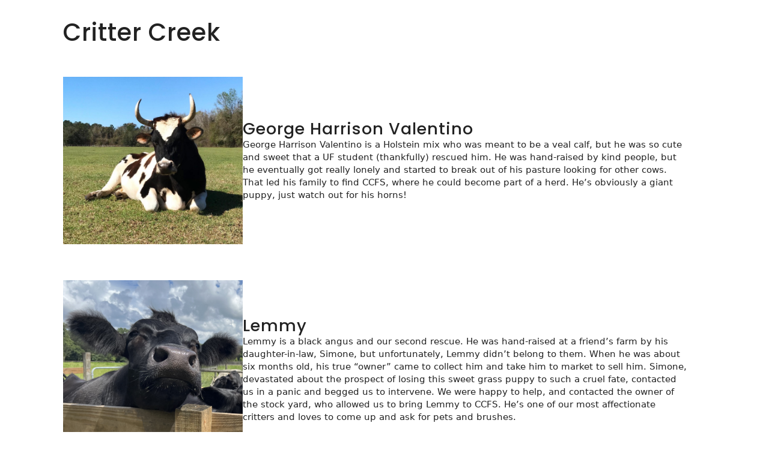

--- FILE ---
content_type: text/html; charset=UTF-8
request_url: https://crittercreekfarmsanctuary.org/critter-creek/
body_size: 21571
content:
    <!doctype html>
    <html lang="en">

    <head><style>img.lazy{min-height:1px}</style><link href="https://crittercreekfarmsanctuary.org/wp-content/plugins/w3-total-cache/pub/js/lazyload.min.js" as="script">
        <meta charset="UTF-8">
        <meta name="viewport" content="width=device-width, initial-scale=1">
                    <link rel='stylesheet' href='https://crittercreekfarmsanctuary.org/wp-content/plugins/breakdance/plugin/themeless/normalize.min.css'>
                <title>Critter Creek &#8211; Critter Creek Farm Sanctuary</title>
<meta name='robots' content='max-image-preview:large' />
<link rel="alternate" title="oEmbed (JSON)" type="application/json+oembed" href="https://crittercreekfarmsanctuary.org/wp-json/oembed/1.0/embed?url=https%3A%2F%2Fcrittercreekfarmsanctuary.org%2Fcritter-creek%2F" />
<link rel="alternate" title="oEmbed (XML)" type="text/xml+oembed" href="https://crittercreekfarmsanctuary.org/wp-json/oembed/1.0/embed?url=https%3A%2F%2Fcrittercreekfarmsanctuary.org%2Fcritter-creek%2F&#038;format=xml" />
<style id='wp-img-auto-sizes-contain-inline-css' type='text/css'>
img:is([sizes=auto i],[sizes^="auto," i]){contain-intrinsic-size:3000px 1500px}
/*# sourceURL=wp-img-auto-sizes-contain-inline-css */
</style>
<style id='wp-emoji-styles-inline-css' type='text/css'>

	img.wp-smiley, img.emoji {
		display: inline !important;
		border: none !important;
		box-shadow: none !important;
		height: 1em !important;
		width: 1em !important;
		margin: 0 0.07em !important;
		vertical-align: -0.1em !important;
		background: none !important;
		padding: 0 !important;
	}
/*# sourceURL=wp-emoji-styles-inline-css */
</style>
<style id='wp-block-library-inline-css' type='text/css'>
:root{--wp-block-synced-color:#7a00df;--wp-block-synced-color--rgb:122,0,223;--wp-bound-block-color:var(--wp-block-synced-color);--wp-editor-canvas-background:#ddd;--wp-admin-theme-color:#007cba;--wp-admin-theme-color--rgb:0,124,186;--wp-admin-theme-color-darker-10:#006ba1;--wp-admin-theme-color-darker-10--rgb:0,107,160.5;--wp-admin-theme-color-darker-20:#005a87;--wp-admin-theme-color-darker-20--rgb:0,90,135;--wp-admin-border-width-focus:2px}@media (min-resolution:192dpi){:root{--wp-admin-border-width-focus:1.5px}}.wp-element-button{cursor:pointer}:root .has-very-light-gray-background-color{background-color:#eee}:root .has-very-dark-gray-background-color{background-color:#313131}:root .has-very-light-gray-color{color:#eee}:root .has-very-dark-gray-color{color:#313131}:root .has-vivid-green-cyan-to-vivid-cyan-blue-gradient-background{background:linear-gradient(135deg,#00d084,#0693e3)}:root .has-purple-crush-gradient-background{background:linear-gradient(135deg,#34e2e4,#4721fb 50%,#ab1dfe)}:root .has-hazy-dawn-gradient-background{background:linear-gradient(135deg,#faaca8,#dad0ec)}:root .has-subdued-olive-gradient-background{background:linear-gradient(135deg,#fafae1,#67a671)}:root .has-atomic-cream-gradient-background{background:linear-gradient(135deg,#fdd79a,#004a59)}:root .has-nightshade-gradient-background{background:linear-gradient(135deg,#330968,#31cdcf)}:root .has-midnight-gradient-background{background:linear-gradient(135deg,#020381,#2874fc)}:root{--wp--preset--font-size--normal:16px;--wp--preset--font-size--huge:42px}.has-regular-font-size{font-size:1em}.has-larger-font-size{font-size:2.625em}.has-normal-font-size{font-size:var(--wp--preset--font-size--normal)}.has-huge-font-size{font-size:var(--wp--preset--font-size--huge)}.has-text-align-center{text-align:center}.has-text-align-left{text-align:left}.has-text-align-right{text-align:right}.has-fit-text{white-space:nowrap!important}#end-resizable-editor-section{display:none}.aligncenter{clear:both}.items-justified-left{justify-content:flex-start}.items-justified-center{justify-content:center}.items-justified-right{justify-content:flex-end}.items-justified-space-between{justify-content:space-between}.screen-reader-text{border:0;clip-path:inset(50%);height:1px;margin:-1px;overflow:hidden;padding:0;position:absolute;width:1px;word-wrap:normal!important}.screen-reader-text:focus{background-color:#ddd;clip-path:none;color:#444;display:block;font-size:1em;height:auto;left:5px;line-height:normal;padding:15px 23px 14px;text-decoration:none;top:5px;width:auto;z-index:100000}html :where(.has-border-color){border-style:solid}html :where([style*=border-top-color]){border-top-style:solid}html :where([style*=border-right-color]){border-right-style:solid}html :where([style*=border-bottom-color]){border-bottom-style:solid}html :where([style*=border-left-color]){border-left-style:solid}html :where([style*=border-width]){border-style:solid}html :where([style*=border-top-width]){border-top-style:solid}html :where([style*=border-right-width]){border-right-style:solid}html :where([style*=border-bottom-width]){border-bottom-style:solid}html :where([style*=border-left-width]){border-left-style:solid}html :where(img[class*=wp-image-]){height:auto;max-width:100%}:where(figure){margin:0 0 1em}html :where(.is-position-sticky){--wp-admin--admin-bar--position-offset:var(--wp-admin--admin-bar--height,0px)}@media screen and (max-width:600px){html :where(.is-position-sticky){--wp-admin--admin-bar--position-offset:0px}}
/*# sourceURL=/wp-includes/css/dist/block-library/common.min.css */
</style>
<style id='classic-theme-styles-inline-css' type='text/css'>
/*! This file is auto-generated */
.wp-block-button__link{color:#fff;background-color:#32373c;border-radius:9999px;box-shadow:none;text-decoration:none;padding:calc(.667em + 2px) calc(1.333em + 2px);font-size:1.125em}.wp-block-file__button{background:#32373c;color:#fff;text-decoration:none}
/*# sourceURL=/wp-includes/css/classic-themes.min.css */
</style>
<script type="text/javascript" src="https://crittercreekfarmsanctuary.org/wp-includes/js/jquery/jquery.min.js?ver=3.7.1" id="jquery-core-js"></script>
<script type="text/javascript" src="https://crittercreekfarmsanctuary.org/wp-includes/js/jquery/jquery-migrate.min.js?ver=3.4.1" id="jquery-migrate-js"></script>
<script type="text/javascript" src="https://crittercreekfarmsanctuary.org/wp-content/plugins/woocommerce/assets/js/jquery-blockui/jquery.blockUI.min.js?ver=2.7.0-wc.10.4.3" id="wc-jquery-blockui-js" defer="defer" data-wp-strategy="defer"></script>
<script type="text/javascript" id="wc-add-to-cart-js-extra">
/* <![CDATA[ */
var wc_add_to_cart_params = {"ajax_url":"/wp-admin/admin-ajax.php","wc_ajax_url":"/?wc-ajax=%%endpoint%%","i18n_view_cart":"View cart","cart_url":"https://crittercreekfarmsanctuary.org/cart/","is_cart":"","cart_redirect_after_add":"no"};
//# sourceURL=wc-add-to-cart-js-extra
/* ]]> */
</script>
<script type="text/javascript" src="https://crittercreekfarmsanctuary.org/wp-content/plugins/woocommerce/assets/js/frontend/add-to-cart.min.js?ver=10.4.3" id="wc-add-to-cart-js" defer="defer" data-wp-strategy="defer"></script>
<script type="text/javascript" src="https://crittercreekfarmsanctuary.org/wp-content/plugins/woocommerce/assets/js/js-cookie/js.cookie.min.js?ver=2.1.4-wc.10.4.3" id="wc-js-cookie-js" defer="defer" data-wp-strategy="defer"></script>
<script type="text/javascript" id="woocommerce-js-extra">
/* <![CDATA[ */
var woocommerce_params = {"ajax_url":"/wp-admin/admin-ajax.php","wc_ajax_url":"/?wc-ajax=%%endpoint%%","i18n_password_show":"Show password","i18n_password_hide":"Hide password"};
//# sourceURL=woocommerce-js-extra
/* ]]> */
</script>
<script type="text/javascript" src="https://crittercreekfarmsanctuary.org/wp-content/plugins/woocommerce/assets/js/frontend/woocommerce.min.js?ver=10.4.3" id="woocommerce-js" defer="defer" data-wp-strategy="defer"></script>
<script type="text/javascript" id="WCPAY_ASSETS-js-extra">
/* <![CDATA[ */
var wcpayAssets = {"url":"https://crittercreekfarmsanctuary.org/wp-content/plugins/woocommerce-payments/dist/"};
//# sourceURL=WCPAY_ASSETS-js-extra
/* ]]> */
</script>
<link rel="https://api.w.org/" href="https://crittercreekfarmsanctuary.org/wp-json/" /><link rel="alternate" title="JSON" type="application/json" href="https://crittercreekfarmsanctuary.org/wp-json/wp/v2/pages/188" /><link rel="EditURI" type="application/rsd+xml" title="RSD" href="https://crittercreekfarmsanctuary.org/xmlrpc.php?rsd" />

<link rel="canonical" href="https://crittercreekfarmsanctuary.org/critter-creek/" />
<link rel='shortlink' href='https://crittercreekfarmsanctuary.org/?p=188' />
	<noscript><style>.woocommerce-product-gallery{ opacity: 1 !important; }</style></noscript>
	<link rel="icon" href="https://crittercreekfarmsanctuary.org/wp-content/uploads/cropped-ccfs-logo-32x32.webp" sizes="32x32" />
<link rel="icon" href="https://crittercreekfarmsanctuary.org/wp-content/uploads/cropped-ccfs-logo-192x192.webp" sizes="192x192" />
<link rel="apple-touch-icon" href="https://crittercreekfarmsanctuary.org/wp-content/uploads/cropped-ccfs-logo-180x180.webp" />
<meta name="msapplication-TileImage" content="https://crittercreekfarmsanctuary.org/wp-content/uploads/cropped-ccfs-logo-270x270.webp" />
<!-- [HEADER ASSETS] -->
<link rel="stylesheet" href="https://crittercreekfarmsanctuary.org/wp-content/plugins/breakdance/subplugins/breakdance-woocommerce/css/breakdance-woocommerce.css" />

<link rel="stylesheet" href="https://crittercreekfarmsanctuary.org/wp-content/plugins/breakdance/subplugins/breakdance-elements/dependencies-files/popups@1/popups.css?bd_ver=2.6.1" />
<link rel="stylesheet" href="https://crittercreekfarmsanctuary.org/wp-content/plugins/breakdance/subplugins/breakdance-elements/dependencies-files/awesome-form@1/css/form.css?bd_ver=2.6.1" />
<link rel="stylesheet" href="https://fonts.googleapis.com/css2?family=Poppins:ital,wght@0,100;0,200;0,300;0,400;0,500;0,600;0,700;0,800;0,900;1,100;1,200;1,300;1,400;1,500;1,600;1,700;1,800;1,900&family=ABeeZee:ital,wght@0,100;0,200;0,300;0,400;0,500;0,600;0,700;0,800;0,900;1,100;1,200;1,300;1,400;1,500;1,600;1,700;1,800;1,900&family=ADLaM Display:ital,wght@0,100;0,200;0,300;0,400;0,500;0,600;0,700;0,800;0,900;1,100;1,200;1,300;1,400;1,500;1,600;1,700;1,800;1,900&family=AR One Sans:ital,wght@0,100;0,200;0,300;0,400;0,500;0,600;0,700;0,800;0,900;1,100;1,200;1,300;1,400;1,500;1,600;1,700;1,800;1,900&display=swap" />

<link rel="stylesheet" href="https://crittercreekfarmsanctuary.org/wp-content/uploads/breakdance/css/post-106-defaults.css?v=123f68fe8270c268bc84734b7bea6474" />

<link rel="stylesheet" href="https://crittercreekfarmsanctuary.org/wp-content/uploads/breakdance/css/post-188-defaults.css?v=d963d1d8124a085534a3d592166a382e" />

<link rel="stylesheet" href="https://crittercreekfarmsanctuary.org/wp-content/uploads/breakdance/css/post-46-defaults.css?v=793a849fdf2fd03b89ce87d6ea491aef" />

<link rel="stylesheet" href="https://crittercreekfarmsanctuary.org/wp-content/uploads/breakdance/css/post-6975-defaults.css?v=10ab8afd12767a73cc923ca4d4061e98" />

<link rel="stylesheet" href="https://crittercreekfarmsanctuary.org/wp-content/uploads/breakdance/css/global-settings.css?v=4342c4848aae6d7792b8b9168a2610e2" />

<link rel="stylesheet" href="https://crittercreekfarmsanctuary.org/wp-content/uploads/breakdance/css/selectors.css?v=323400f0a89768ddabc08c88f6a27ada" />

<link rel="stylesheet" href="https://crittercreekfarmsanctuary.org/wp-content/uploads/breakdance/css/post-106.css?v=24c03c4cf328f15ecf5da2b68ced419b" />

<link rel="stylesheet" href="https://crittercreekfarmsanctuary.org/wp-content/uploads/breakdance/css/post-188.css?v=4665ada3a126ef0d607869b05eca1da7" />

<link rel="stylesheet" href="https://crittercreekfarmsanctuary.org/wp-content/uploads/breakdance/css/post-46.css?v=0d44da2d6dee6394c7d22e6f5fcc862a" />

<link rel="stylesheet" href="https://crittercreekfarmsanctuary.org/wp-content/uploads/breakdance/css/post-6975.css?v=8b0281f3009c42aa8b3cfe285355bae2" />
<!-- [/EOF HEADER ASSETS] -->
<!-- Google tag (gtag.js) -->
<script async src="https://www.googletagmanager.com/gtag/js?id=G-GXVPFHXQ4C"></script>
<script>
  window.dataLayer = window.dataLayer || [];
  function gtag(){dataLayer.push(arguments);}
  gtag('js', new Date());

  gtag('config', 'G-GXVPFHXQ4C');
</script>

<script type="text/javascript" defer src="https://donorbox.org/install-popup-button.js" id="donorbox-popup-button-installer"> </script>    </head>
    
    <body class="wp-singular page-template-default page page-id-188 wp-theme-breakdance-zero breakdance theme-breakdance-zero woocommerce-no-js">
            <section class="bde-section-106-100 bde-section">
  
  
	



<div class="section-container"><div class="bde-div-106-102 bde-div">
  
  
	



<h1 class="bde-heading-106-103 bde-heading">
Critter Creek
</h1>
</div><main class="bde-themeless-template-content-area-106-104 bde-themeless-template-content-area"><section class="bde-section-188-118 bde-section">
  
  
	



<div class="section-container"><div class="bde-columns-188-121 bde-columns"><div class="bde-column-188-122 bde-column">
  
  
	



<div class="bde-image-188-123 bde-image">
<figure class="breakdance-image breakdance-image--377">
	<div class="breakdance-image-container">
		<div class="breakdance-image-clip"><a class="breakdance-image-link breakdance-image-link--url" href="https://crittercreekfarmsanctuary.org/sponsorships/george-harrison-valentino/" target="_self" rel="noopener" data-sub-html="" data-lg-size="-"><img fetchpriority="high" decoding="async" class="breakdance-image-object lazy" src="data:image/svg+xml,%3Csvg%20xmlns='http://www.w3.org/2000/svg'%20viewBox='0%200%201339%201252'%3E%3C/svg%3E" data-src="https://crittercreekfarmsanctuary.org/wp-content/uploads/George-e1692196246493.jpg" width="1339" height="1252" data-srcset="https://crittercreekfarmsanctuary.org/wp-content/uploads/George-e1692196246493.jpg 1339w, https://crittercreekfarmsanctuary.org/wp-content/uploads/George-e1692196246493-768x718.jpg 768w, https://crittercreekfarmsanctuary.org/wp-content/uploads/George-e1692196246493-600x561.jpg 600w" data-sizes="(max-width: 1339px) 100vw, 1339px"></a></div>
	</div></figure>

</div>
</div><div class="bde-column-188-124 bde-column">
  
  
	



<div class="bde-rich-text-188-125 bde-rich-text breakdance-rich-text-styles">
<h4>George Harrison Valentino</h4><p>George Harrison Valentino is a Holstein mix who was meant to be a veal calf, but he was so cute and sweet that a UF student (thankfully) rescued him. He was hand-raised by kind people, but he eventually got really lonely and started to break out of his pasture looking for other cows. That led his family to find CCFS, where he could become part of a herd. He’s obviously a giant puppy, just watch out for his horns!</p>
</div>
</div></div><div class="bde-columns-188-208 bde-columns"><div class="bde-column-188-209 bde-column">
  
  
	



<div class="bde-image-188-210 bde-image">
<figure class="breakdance-image breakdance-image--379">
	<div class="breakdance-image-container">
		<div class="breakdance-image-clip"><img decoding="async" class="breakdance-image-object lazy" src="data:image/svg+xml,%3Csvg%20xmlns='http://www.w3.org/2000/svg'%20viewBox='0%200%201935%201935'%3E%3C/svg%3E" data-src="https://crittercreekfarmsanctuary.org/wp-content/uploads/Lemmy.png" width="1935" height="1935" data-srcset="https://crittercreekfarmsanctuary.org/wp-content/uploads/Lemmy.png 1935w, https://crittercreekfarmsanctuary.org/wp-content/uploads/Lemmy-768x768.png 768w, https://crittercreekfarmsanctuary.org/wp-content/uploads/Lemmy-1536x1536.png 1536w, https://crittercreekfarmsanctuary.org/wp-content/uploads/Lemmy-300x300.png 300w, https://crittercreekfarmsanctuary.org/wp-content/uploads/Lemmy-600x600.png 600w, https://crittercreekfarmsanctuary.org/wp-content/uploads/Lemmy-100x100.png 100w" data-sizes="(max-width: 1935px) 100vw, 1935px"></div>
	</div></figure>

</div>
</div><div class="bde-column-188-211 bde-column">
  
  
	



<div class="bde-rich-text-188-212 bde-rich-text breakdance-rich-text-styles">
<h4>Lemmy</h4><p>Lemmy is a black angus and our second rescue. He was hand-raised at a friend’s farm by his daughter-in-law, Simone, but unfortunately, Lemmy didn’t belong to them. When he was about six months old, his true “owner” came to collect him and take him to market to sell him. Simone, devastated about the prospect of losing this sweet grass puppy to such a cruel fate, contacted us in a panic and begged us to intervene. We were happy to help, and contacted the owner of the stock yard, who allowed us to bring Lemmy to CCFS. He’s one of our most affectionate critters and loves to come up and ask for pets and brushes.</p>
</div>
</div></div><div class="bde-columns-188-213 bde-columns"><div class="bde-column-188-214 bde-column">
  
  
	



<div class="bde-image-188-215 bde-image">
<figure class="breakdance-image breakdance-image--381">
	<div class="breakdance-image-container">
		<div class="breakdance-image-clip"><img decoding="async" class="breakdance-image-object lazy" src="data:image/svg+xml,%3Csvg%20xmlns='http://www.w3.org/2000/svg'%20viewBox='0%200%20752%20856'%3E%3C/svg%3E" data-src="https://crittercreekfarmsanctuary.org/wp-content/uploads/Rocky-scaled-e1692198515907.jpg" width="752" height="856" data-srcset="https://crittercreekfarmsanctuary.org/wp-content/uploads/Rocky-scaled-e1692198515907.jpg 752w, https://crittercreekfarmsanctuary.org/wp-content/uploads/Rocky-scaled-e1692198515907-600x683.jpg 600w" data-sizes="(max-width: 752px) 100vw, 752px"></div>
	</div></figure>

</div>
</div><div class="bde-column-188-216 bde-column">
  
  
	



<div class="bde-rich-text-188-217 bde-rich-text breakdance-rich-text-styles">
<h4>Rocky</h4><p>Rocky is a really sweet Holstein steer who likes being pet. We received an email from a woman named Tammy informing us that her kids brought home a calf to their house in a neighborhood. Her kids saw a man selling discarded male dairy calves from a trailer in a parking lot. Rocky was particularly skinny and they were worried for him, so they brought him home. Tammy was not thrilled when Rocky arrived, but she took the situation in stride and stayed up all night researching how to care for the baby, all while trying to hide him from the neighbors. She then set out to find him an appropriate home, and that’s when she contacted us. We gladly agreed to bring Rocky to CCFS, where he has fit in wonderfully since day one.</p>
</div>
</div></div><div class="bde-rich-text-188-120 bde-rich-text breakdance-rich-text-styles">
<h4>Philomena’s Crew</h4><p>Philomena’s crew were the first three cows to arrive at CCFS. These three girls—who are still best friends—were rescued as babies from a stockyard shortly before they were to be sent to market to be sold.</p><p></p>
</div><div class="bde-columns-188-203 bde-columns"><div class="bde-column-188-204 bde-column">
  
  
	



<div class="bde-image-188-205 bde-image">
<figure class="breakdance-image breakdance-image--182">
	<div class="breakdance-image-container">
		<div class="breakdance-image-clip"><img decoding="async" class="breakdance-image-object lazy" src="data:image/svg+xml,%3Csvg%20xmlns='http://www.w3.org/2000/svg'%20viewBox='0%200%20280%20350'%3E%3C/svg%3E" data-src="https://crittercreekfarmsanctuary.org/wp-content/uploads/philomena-350.jpg" width="280" height="350" data-srcset="https://crittercreekfarmsanctuary.org/wp-content/uploads/philomena.jpg 958w, https://crittercreekfarmsanctuary.org/wp-content/uploads/philomena-768x960.jpg 768w, https://crittercreekfarmsanctuary.org/wp-content/uploads/philomena-600x750.jpg 600w" data-sizes="auto, (max-width: 958px) 100vw, 958px"></div>
	</div></figure>

</div>
</div><div class="bde-column-188-206 bde-column">
  
  
	



<div class="bde-rich-text-188-207 bde-rich-text breakdance-rich-text-styles">
<h4>Philomena</h4><p>Philomena is the herd’s second sergeant. This sweet, friendly girl is always one of the first on the scene any time something is going on in her pasture. She never hesitates to guard her herd or whack an insolent newbie with her horns. Indeed, she still intimidates George Harrison Valentino, who outweighs her by a good 700lbs.</p>
</div>
</div></div><div class="bde-columns-188-126 bde-columns"><div class="bde-column-188-127 bde-column">
  
  
	



<div class="bde-image-188-128 bde-image">
<figure class="breakdance-image breakdance-image--184">
	<div class="breakdance-image-container">
		<div class="breakdance-image-clip"><img decoding="async" class="breakdance-image-object lazy" src="data:image/svg+xml,%3Csvg%20xmlns='http://www.w3.org/2000/svg'%20viewBox='0%200%20280%20350'%3E%3C/svg%3E" data-src="https://crittercreekfarmsanctuary.org/wp-content/uploads/Sienna-350.jpg" width="280" height="350"></div>
	</div></figure>

</div>
</div><div class="bde-column-188-129 bde-column">
  
  
	



<div class="bde-rich-text-188-130 bde-rich-text breakdance-rich-text-styles">
<h4>Sienna</h4><p>Sienna is a laid-back, affectionate teddy bear who will stand around and let you pet her for hours. And if you stop petting her, she's liable to use your leg as a scratching post for her head. Often referred to as the "Golden Retriever" of the herd.</p>
</div>
</div></div><div class="bde-columns-188-131 bde-columns"><div class="bde-column-188-132 bde-column">
  
  
	



<div class="bde-image-188-133 bde-image">
<figure class="breakdance-image breakdance-image--251">
	<div class="breakdance-image-container">
		<div class="breakdance-image-clip"><img decoding="async" class="breakdance-image-object lazy" src="data:image/svg+xml,%3Csvg%20xmlns='http://www.w3.org/2000/svg'%20viewBox='0%200%202049%201536'%3E%3C/svg%3E" data-src="https://crittercreekfarmsanctuary.org/wp-content/uploads/Alexis-.jpg" width="2049" height="1536" data-srcset="https://crittercreekfarmsanctuary.org/wp-content/uploads/Alexis-.jpg 2049w, https://crittercreekfarmsanctuary.org/wp-content/uploads/Alexis--768x576.jpg 768w, https://crittercreekfarmsanctuary.org/wp-content/uploads/Alexis--1536x1151.jpg 1536w, https://crittercreekfarmsanctuary.org/wp-content/uploads/Alexis--600x450.jpg 600w" data-sizes="auto, (max-width: 2049px) 100vw, 2049px"></div>
	</div></figure>

</div>
</div><div class="bde-column-188-134 bde-column">
  
  
	



<div class="bde-rich-text-188-135 bde-rich-text breakdance-rich-text-styles">
<h4>Alexis Rose/Lexi</h4><p>Alexis is very smart, and as a result, very suspicious. It took us fully a year to be able to pet her, and she still isn't a big fan of being touched.</p>
</div>
</div></div><div class="bde-rich-text-188-136 bde-rich-text breakdance-rich-text-styles">
<h4>The Feral 12</h4><p>This herd of 12 cows lived in a neighboring field. They had basically been put there and left to fend for themselves. As a result of their very limited contact with people, they were essentially feral. They were also starving, as their “owners” didn’t bother to feed them, even in winter when no grass was growing in a field that was already mostly brambles. They were also drinking out of a swamp, as they had no water. We couldn't bear to see them slowly waste away, so they became our next set of residents. Some of the herd lives at Critter Creek, and the others who are not as fond of humans reside at our Critter Hills facility. The ones listed below are residents of Critter Creek.</p><p></p>
</div><div class="bde-columns-188-137 bde-columns"><div class="bde-column-188-138 bde-column">
  
  
	



<div class="bde-image-188-139 bde-image">
<figure class="breakdance-image breakdance-image--252">
	<div class="breakdance-image-container">
		<div class="breakdance-image-clip"><img decoding="async" class="breakdance-image-object lazy" src="data:image/svg+xml,%3Csvg%20xmlns='http://www.w3.org/2000/svg'%20viewBox='0%200%201440%201800'%3E%3C/svg%3E" data-src="https://crittercreekfarmsanctuary.org/wp-content/uploads/Claire.jpg" width="1440" height="1800" data-srcset="https://crittercreekfarmsanctuary.org/wp-content/uploads/Claire.jpg 1440w, https://crittercreekfarmsanctuary.org/wp-content/uploads/Claire-768x960.jpg 768w, https://crittercreekfarmsanctuary.org/wp-content/uploads/Claire-1229x1536.jpg 1229w, https://crittercreekfarmsanctuary.org/wp-content/uploads/Claire-600x750.jpg 600w" data-sizes="auto, (max-width: 1440px) 100vw, 1440px"></div>
	</div></figure>

</div>
</div><div class="bde-column-188-140 bde-column">
  
  
	



<div class="bde-rich-text-188-141 bde-rich-text breakdance-rich-text-styles">
<h4>Claire</h4><p>Claire is the herd leader (matriarch) and can often be seen lurking in the back of the herd, watching over everyone, making sure no funny business is about. She isn't a fan of being pet, but she might come up for cow cookies. She is more than likely a brangus cow, but more braman than angus.</p>
</div>
</div></div><div class="bde-columns-188-142 bde-columns"><div class="bde-column-188-143 bde-column">
  
  
	



<div class="bde-image-188-144 bde-image">
<figure class="breakdance-image breakdance-image--254">
	<div class="breakdance-image-container">
		<div class="breakdance-image-clip"><img decoding="async" class="breakdance-image-object lazy" src="data:image/svg+xml,%3Csvg%20xmlns='http://www.w3.org/2000/svg'%20viewBox='0%200%202049%201536'%3E%3C/svg%3E" data-src="https://crittercreekfarmsanctuary.org/wp-content/uploads/Ace.jpg" width="2049" height="1536" data-srcset="https://crittercreekfarmsanctuary.org/wp-content/uploads/Ace.jpg 2049w, https://crittercreekfarmsanctuary.org/wp-content/uploads/Ace-768x576.jpg 768w, https://crittercreekfarmsanctuary.org/wp-content/uploads/Ace-1536x1151.jpg 1536w, https://crittercreekfarmsanctuary.org/wp-content/uploads/Ace-600x450.jpg 600w" data-sizes="auto, (max-width: 2049px) 100vw, 2049px"></div>
	</div></figure>

</div>
</div><div class="bde-column-188-145 bde-column">
  
  
	



<div class="bde-rich-text-188-146 bde-rich-text breakdance-rich-text-styles">
<h4>Ace</h4><p>Ace is Claire's massive son, and even though he is a big boy, he is cautious like his mama. Ace is curious and loves to play, and much like a cat, will let you pet him when he feels like being pet.</p>
</div>
</div></div><div class="bde-columns-188-147 bde-columns"><div class="bde-column-188-148 bde-column">
  
  
	



<div class="bde-image-188-149 bde-image">
<figure class="breakdance-image breakdance-image--255">
	<div class="breakdance-image-container">
		<div class="breakdance-image-clip"><img decoding="async" class="breakdance-image-object lazy" src="data:image/svg+xml,%3Csvg%20xmlns='http://www.w3.org/2000/svg'%20viewBox='0%200%201024%201164'%3E%3C/svg%3E" data-src="https://crittercreekfarmsanctuary.org/wp-content/uploads/Astraea-scaled-e1691175174458.jpg" width="1024" height="1164" data-srcset="https://crittercreekfarmsanctuary.org/wp-content/uploads/Astraea-scaled-e1691175174458.jpg 1024w, https://crittercreekfarmsanctuary.org/wp-content/uploads/Astraea-scaled-e1691175174458-768x873.jpg 768w, https://crittercreekfarmsanctuary.org/wp-content/uploads/Astraea-scaled-e1691175174458-600x682.jpg 600w" data-sizes="auto, (max-width: 1024px) 100vw, 1024px"></div>
	</div></figure>

</div>
</div><div class="bde-column-188-150 bde-column">
  
  
	



<div class="bde-rich-text-188-151 bde-rich-text breakdance-rich-text-styles">
<h4>Astraea</h4><p>Astraea was born September 4, 2018. She is a sweet and curious girl, and can be pet if approached slowly. She love hanging around for treats!</p><p></p>
</div>
</div></div><div class="bde-columns-188-152 bde-columns"><div class="bde-column-188-153 bde-column">
  
  
	



<div class="bde-image-188-154 bde-image">
<figure class="breakdance-image breakdance-image--257">
	<div class="breakdance-image-container">
		<div class="breakdance-image-clip"><img decoding="async" class="breakdance-image-object lazy" src="data:image/svg+xml,%3Csvg%20xmlns='http://www.w3.org/2000/svg'%20viewBox='0%200%20998%201707'%3E%3C/svg%3E" data-src="https://crittercreekfarmsanctuary.org/wp-content/uploads/Fawn-scaled-e1691175499906.jpg" width="998" height="1707" data-srcset="https://crittercreekfarmsanctuary.org/wp-content/uploads/Fawn-scaled-e1691175499906.jpg 998w, https://crittercreekfarmsanctuary.org/wp-content/uploads/Fawn-scaled-e1691175499906-768x1314.jpg 768w, https://crittercreekfarmsanctuary.org/wp-content/uploads/Fawn-scaled-e1691175499906-898x1536.jpg 898w, https://crittercreekfarmsanctuary.org/wp-content/uploads/Fawn-scaled-e1691175499906-600x1026.jpg 600w" data-sizes="auto, (max-width: 998px) 100vw, 998px"></div>
	</div></figure>

</div>
</div><div class="bde-column-188-155 bde-column">
  
  
	



<div class="bde-rich-text-188-156 bde-rich-text breakdance-rich-text-styles">
<h4>Fawn</h4><p>Fawn is a big, beautiful Jersey girl with gorgeous eyes. Not a mean bone in her body. Likes to be pet, but may not like strangers. She also likes to moo with her mouth closed. Fawn is good friends with Claire, but not allowed to push her around. Due to her, umm... roundness, many ask if Fawn is pregnant. She is not. She has just always been a full-figured moo-person. Cows come in all shapes and sizes, and we love them all!</p><p></p>
</div>
</div></div><div class="bde-columns-188-157 bde-columns"><div class="bde-column-188-158 bde-column">
  
  
	



<div class="bde-image-188-159 bde-image">
<figure class="breakdance-image breakdance-image--259">
	<div class="breakdance-image-container">
		<div class="breakdance-image-clip"><img decoding="async" class="breakdance-image-object lazy" src="data:image/svg+xml,%3Csvg%20xmlns='http://www.w3.org/2000/svg'%20viewBox='0%200%20804%20991'%3E%3C/svg%3E" data-src="https://crittercreekfarmsanctuary.org/wp-content/uploads/Bruce-e1691175806737.jpg" width="804" height="991" data-srcset="https://crittercreekfarmsanctuary.org/wp-content/uploads/Bruce-e1691175806737.jpg 804w, https://crittercreekfarmsanctuary.org/wp-content/uploads/Bruce-e1691175806737-768x947.jpg 768w, https://crittercreekfarmsanctuary.org/wp-content/uploads/Bruce-e1691175806737-600x740.jpg 600w" data-sizes="auto, (max-width: 804px) 100vw, 804px"></div>
	</div></figure>

</div>
</div><div class="bde-column-188-160 bde-column">
  
  
	



<div class="bde-rich-text-188-161 bde-rich-text breakdance-rich-text-styles">
<h4>Bruce</h4><p>Bruce is a little doofy but sweet. He hasn’t quite been the same since he lost his mom. Bruce is a friendly steer who enjoys cow cookies, but he’s not as outgoing as he used to be. He, Ace, and Astraea are the best of friends.</p><p></p>
</div>
</div></div><div class="bde-rich-text-188-218 bde-rich-text breakdance-rich-text-styles">
<h4>Hazel's Crew</h4><p>This group of six moos was rescued as part of a neglect case by the South Florida SPCA Horse Rescue. They were incredibly skinny and unhealthy when they arrived. Sadly, Flora didn't make it, but all others are alive, happy, and well.</p><p></p>
</div><div class="bde-columns-188-219 bde-columns"><div class="bde-column-188-220 bde-column">
  
  
	



<div class="bde-image-188-221 bde-image">
<figure class="breakdance-image breakdance-image--265">
	<div class="breakdance-image-container">
		<div class="breakdance-image-clip"><img decoding="async" class="breakdance-image-object lazy" src="data:image/svg+xml,%3Csvg%20xmlns='http://www.w3.org/2000/svg'%20viewBox='0%200%201536%202049'%3E%3C/svg%3E" data-src="https://crittercreekfarmsanctuary.org/wp-content/uploads/Hazel.jpg" width="1536" height="2049" data-srcset="https://crittercreekfarmsanctuary.org/wp-content/uploads/Hazel.jpg 1536w, https://crittercreekfarmsanctuary.org/wp-content/uploads/Hazel-768x1025.jpg 768w, https://crittercreekfarmsanctuary.org/wp-content/uploads/Hazel-1151x1536.jpg 1151w, https://crittercreekfarmsanctuary.org/wp-content/uploads/Hazel-600x800.jpg 600w" data-sizes="auto, (max-width: 1536px) 100vw, 1536px"></div>
	</div></figure>

</div>
</div><div class="bde-column-188-222 bde-column">
  
  
	



<div class="bde-rich-text-188-223 bde-rich-text breakdance-rich-text-styles">
<h4>Hazel</h4><p>Hazel is the matriarch of her crew, and probably part black angus. She is very kind, but not crazy about being pet. Her back and hips still look skinny, but her belly is big—our vet says it’s just because she really likes eating and she gains weight unevenly. Think of it as being like a beer belly. Hazel is a beautiful cow with a unique pattern of white spots on her belly.</p><p></p>
</div>
</div></div><div class="bde-columns-188-168 bde-columns"><div class="bde-column-188-169 bde-column">
  
  
	



<div class="bde-image-188-170 bde-image">
<figure class="breakdance-image breakdance-image--268">
	<div class="breakdance-image-container">
		<div class="breakdance-image-clip"><img decoding="async" class="breakdance-image-object lazy" src="data:image/svg+xml,%3Csvg%20xmlns='http://www.w3.org/2000/svg'%20viewBox='0%200%20558%201536'%3E%3C/svg%3E" data-src="https://crittercreekfarmsanctuary.org/wp-content/uploads/Iggy-e1691177419647.jpg" width="558" height="1536" data-sizes="auto, (max-width: 558px) 100vw, 558px"></div>
	</div></figure>

</div>
</div><div class="bde-column-188-171 bde-column">
  
  
	



<div class="bde-rich-text-188-172 bde-rich-text breakdance-rich-text-styles">
<h4>Iggy</h4><p>Iggy is Otis and Hazel's adorable son. He is cute, but shy. He may be hesitant to receiving pets from strangers, but he'll definitely take a cow cookie from anyone!</p><p></p>
</div>
</div></div><div class="bde-columns-188-173 bde-columns"><div class="bde-column-188-174 bde-column">
  
  
	



<div class="bde-image-188-175 bde-image">
<figure class="breakdance-image breakdance-image--272">
	<div class="breakdance-image-container">
		<div class="breakdance-image-clip"><img decoding="async" class="breakdance-image-object lazy" src="data:image/svg+xml,%3Csvg%20xmlns='http://www.w3.org/2000/svg'%20viewBox='0%200%201260%201536'%3E%3C/svg%3E" data-src="https://crittercreekfarmsanctuary.org/wp-content/uploads/Violet-e1691178303188.jpg" width="1260" height="1536" data-srcset="https://crittercreekfarmsanctuary.org/wp-content/uploads/Violet-e1691178303188.jpg 1260w, https://crittercreekfarmsanctuary.org/wp-content/uploads/Violet-e1691178303188-768x936.jpg 768w, https://crittercreekfarmsanctuary.org/wp-content/uploads/Violet-e1691178303188-600x731.jpg 600w" data-sizes="auto, (max-width: 1260px) 100vw, 1260px"></div>
	</div></figure>

</div>
</div><div class="bde-column-188-176 bde-column">
  
  
	



<div class="bde-rich-text-188-177 bde-rich-text breakdance-rich-text-styles">
<h4>Violet</h4><p>Violet is Hazel's granddaughter. She lost her mom and was devastated. Thankfully, Hazel adopted Violet and fed and raised her. She and Iggy are best buddies, and she is just the sweetest moo friend. She will let people pet her, but must be approached gently.</p><p></p>
</div>
</div></div><div class="bde-columns-188-178 bde-columns"><div class="bde-column-188-179 bde-column">
  
  
	



<div class="bde-image-188-180 bde-image">
<figure class="breakdance-image breakdance-image--274">
	<div class="breakdance-image-container">
		<div class="breakdance-image-clip"><img decoding="async" class="breakdance-image-object lazy" src="data:image/svg+xml,%3Csvg%20xmlns='http://www.w3.org/2000/svg'%20viewBox='0%200%20960%202329'%3E%3C/svg%3E" data-src="https://crittercreekfarmsanctuary.org/wp-content/uploads/Otis-scaled-e1691178842375.jpg" width="960" height="2329" data-srcset="https://crittercreekfarmsanctuary.org/wp-content/uploads/Otis-scaled-e1691178842375.jpg 960w, https://crittercreekfarmsanctuary.org/wp-content/uploads/Otis-scaled-e1691178842375-768x1863.jpg 768w, https://crittercreekfarmsanctuary.org/wp-content/uploads/Otis-scaled-e1691178842375-633x1536.jpg 633w, https://crittercreekfarmsanctuary.org/wp-content/uploads/Otis-scaled-e1691178842375-844x2048.jpg 844w, https://crittercreekfarmsanctuary.org/wp-content/uploads/Otis-scaled-e1691178842375-600x1456.jpg 600w" data-sizes="auto, (max-width: 960px) 100vw, 960px"></div>
	</div></figure>

</div>
</div><div class="bde-column-188-181 bde-column">
  
  
	



<div class="bde-rich-text-188-182 bde-rich-text breakdance-rich-text-styles">
<h4>Otis</h4><p>Otis is a giant jersey steer and the dad of Violet and Iggy. Mellow and sweet, but not a big fan of being pet. Won’t get mad about it, but will look at you like, “Must you?” Many guests ask about his horns and if they will grow “into” his head. Otis was born with a congenital defect in his horns where his cartilage does not connect to the bones. His horns are actually “floppy” and can be jiggled back and forth. They rest on his head but do not grow properly, so they will never actually grow into his head. </p>
</div>
</div></div><div class="bde-columns-188-183 bde-columns"><div class="bde-column-188-184 bde-column">
  
  
	



<div class="bde-image-188-185 bde-image">
<figure class="breakdance-image breakdance-image--276">
	<div class="breakdance-image-container">
		<div class="breakdance-image-clip"><img decoding="async" class="breakdance-image-object lazy" src="data:image/svg+xml,%3Csvg%20xmlns='http://www.w3.org/2000/svg'%20viewBox='0%200%202049%201536'%3E%3C/svg%3E" data-src="https://crittercreekfarmsanctuary.org/wp-content/uploads/Myrna.jpg" width="2049" height="1536" data-srcset="https://crittercreekfarmsanctuary.org/wp-content/uploads/Myrna.jpg 2049w, https://crittercreekfarmsanctuary.org/wp-content/uploads/Myrna-768x576.jpg 768w, https://crittercreekfarmsanctuary.org/wp-content/uploads/Myrna-1536x1151.jpg 1536w, https://crittercreekfarmsanctuary.org/wp-content/uploads/Myrna-600x450.jpg 600w" data-sizes="auto, (max-width: 2049px) 100vw, 2049px"></div>
	</div></figure>

</div>
</div><div class="bde-column-188-186 bde-column">
  
  
	



<div class="bde-rich-text-188-187 bde-rich-text breakdance-rich-text-styles">
<h4>Myrna</h4><p>Myrna is the herd busybody with an adorable underbite. She knows all the juiciest herd gossip and is constantly suspicious of everyone and everything. She won't let anyone pet her, but will take treats from you.</p>
</div>
</div></div><div class="bde-columns-188-226 bde-columns"><div class="bde-column-188-227 bde-column">
  
  
	



<div class="bde-image-188-228 bde-image">
<figure class="breakdance-image breakdance-image--278">
	<div class="breakdance-image-container">
		<div class="breakdance-image-clip"><img decoding="async" class="breakdance-image-object lazy" src="data:image/svg+xml,%3Csvg%20xmlns='http://www.w3.org/2000/svg'%20viewBox='0%200%20736%202182'%3E%3C/svg%3E" data-src="https://crittercreekfarmsanctuary.org/wp-content/uploads/Sammy-scaled-e1691179170600.jpg" width="736" height="2182" data-srcset="https://crittercreekfarmsanctuary.org/wp-content/uploads/Sammy-scaled-e1691179170600.jpg 736w, https://crittercreekfarmsanctuary.org/wp-content/uploads/Sammy-scaled-e1691179170600-518x1536.jpg 518w, https://crittercreekfarmsanctuary.org/wp-content/uploads/Sammy-scaled-e1691179170600-691x2048.jpg 691w, https://crittercreekfarmsanctuary.org/wp-content/uploads/Sammy-scaled-e1691179170600-600x1779.jpg 600w" data-sizes="auto, (max-width: 736px) 100vw, 736px"></div>
	</div></figure>

</div>
</div><div class="bde-column-188-229 bde-column">
  
  
	



<div class="bde-rich-text-188-230 bde-rich-text breakdance-rich-text-styles">
<h4>Sammy</h4><p>Sammy was rescued as an abandoned day-old calf with a badly broken leg. He was cared for by a kind young woman, but she was moving and couldn’t take him with her, so she brought him to us. We continued to cast his broken leg until it was fully healed, at which point he was adopted by Hazel and her crew. He is best buds with Violet and Iggy and will let anyone love on him.</p>
</div>
</div></div><div class="bde-rich-text-188-241 bde-rich-text breakdance-rich-text-styles">
<h4>Ozzy and Buttercup's Story</h4><p>Ozzy is a male Holstein steer who was picked up at 10 months of age, along with baby Buttercup, wandering in the Everglades by the South Florida SPCA Horse Rescue. How he ended up in the Everglades is something of a mystery. We figure he was probably meant to be a veal calf, as male Holsteins are considered useless by the dairy industry and are either killed upon birth or sold to be veal calves. However, Ozzy is something of an escape artist, so he must have managed to escape his confinement and escape into the Everglades of south Florida. How Buttercup—who is at least five months younger than Ozzy and a Brangus, not a Holstein—ended up with him is another mystery, but somehow, they ended up together, and this male calf took care of this young female baby while they tried to survive on their own in the wild together. They remain very tightly bonded to this day. </p>
</div><div class="bde-columns-188-242 bde-columns"><div class="bde-column-188-243 bde-column">
  
  
	



<div class="bde-image-188-244 bde-image">
<figure class="breakdance-image breakdance-image--383">
	<div class="breakdance-image-container">
		<div class="breakdance-image-clip"><img decoding="async" class="breakdance-image-object lazy" src="data:image/svg+xml,%3Csvg%20xmlns='http://www.w3.org/2000/svg'%20viewBox='0%200%201440%201800'%3E%3C/svg%3E" data-src="https://crittercreekfarmsanctuary.org/wp-content/uploads/Ozzy.jpg" width="1440" height="1800" data-srcset="https://crittercreekfarmsanctuary.org/wp-content/uploads/Ozzy.jpg 1440w, https://crittercreekfarmsanctuary.org/wp-content/uploads/Ozzy-768x960.jpg 768w, https://crittercreekfarmsanctuary.org/wp-content/uploads/Ozzy-1229x1536.jpg 1229w, https://crittercreekfarmsanctuary.org/wp-content/uploads/Ozzy-600x750.jpg 600w" data-sizes="auto, (max-width: 1440px) 100vw, 1440px"></div>
	</div></figure>

</div>
</div><div class="bde-column-188-245 bde-column">
  
  
	



<div class="bde-rich-text-188-246 bde-rich-text breakdance-rich-text-styles">
<h4>Ozzy</h4><p>Ozzy is very smart, clearly good at figuring out how to get out of pastures, and very sweet. He loves people, loves the babies of the herd (he is one of the only males the moms will allow to babysit the kids), and absolutely adores eating palm trees. Indeed, he has destroyed many a fence trying to reach an inaccessible palm tree. You can always find Ozzy front and center for treats during moo-kets.  </p>
</div>
</div></div><div class="bde-columns-188-236 bde-columns"><div class="bde-column-188-237 bde-column">
  
  
	



<div class="bde-image-188-238 bde-image">
<figure class="breakdance-image breakdance-image--385">
	<div class="breakdance-image-container">
		<div class="breakdance-image-clip"><img decoding="async" class="breakdance-image-object lazy" src="data:image/svg+xml,%3Csvg%20xmlns='http://www.w3.org/2000/svg'%20viewBox='0%200%202560%201707'%3E%3C/svg%3E" data-src="https://crittercreekfarmsanctuary.org/wp-content/uploads/Buttercup-scaled.jpg" width="2560" height="1707" data-srcset="https://crittercreekfarmsanctuary.org/wp-content/uploads/Buttercup-scaled.jpg 2560w, https://crittercreekfarmsanctuary.org/wp-content/uploads/Buttercup-768x512.jpg 768w, https://crittercreekfarmsanctuary.org/wp-content/uploads/Buttercup-1536x1024.jpg 1536w, https://crittercreekfarmsanctuary.org/wp-content/uploads/Buttercup-2048x1365.jpg 2048w, https://crittercreekfarmsanctuary.org/wp-content/uploads/Buttercup-600x400.jpg 600w" data-sizes="auto, (max-width: 2560px) 100vw, 2560px"></div>
	</div></figure>

</div>
</div><div class="bde-column-188-239 bde-column">
  
  
	



<div class="bde-rich-text-188-240 bde-rich-text breakdance-rich-text-styles">
<h4>Buttercup</h4><p>Buttercup is extremely sweet, a herd soldier, and babysitter. She had always been on the smaller side, so the babies thought she was a baby, too. This led her to assume the role of herd “governess.” Although she has grown in size, she is still looked upon as the babysitter of the group by her herd-mates.</p>
</div>
</div></div><div class="bde-rich-text-188-262 bde-rich-text breakdance-rich-text-styles">
<h4>Millie’s Crew</h4><p>Millie and Lucille were found as strays in the Everglades, having likely escaped their prison. Grover was found abandoned in an avocado grove and was so sick and emaciated he couldn’t stand. All three were rescued by the South Florida SPCA. After Grover was nursed back to health (they didn’t think he would make it), he was adopted by Millie and Lucille, and they are now a tight family unit.</p>
</div><div class="bde-columns-188-188 bde-columns"><div class="bde-column-188-189 bde-column">
  
  
	



<div class="bde-image-188-190 bde-image">
<figure class="breakdance-image breakdance-image--388">
	<div class="breakdance-image-container">
		<div class="breakdance-image-clip"><img decoding="async" class="breakdance-image-object lazy" src="data:image/svg+xml,%3Csvg%20xmlns='http://www.w3.org/2000/svg'%20viewBox='0%200%20432%20523'%3E%3C/svg%3E" data-src="https://crittercreekfarmsanctuary.org/wp-content/uploads/Millie-e1692201127909.jpg" width="432" height="523" data-sizes="auto, (max-width: 432px) 100vw, 432px"></div>
	</div></figure>

</div>
</div><div class="bde-column-188-191 bde-column">
  
  
	



<div class="bde-rich-text-188-192 bde-rich-text breakdance-rich-text-styles">
<h4>Millie</h4><p>Millie arrived pregnant with Buddy Holly. She is friendly, but not a big fan of being pet. She will come around for treats and can usually be spotted hanging out with Lucille.</p>
</div>
</div></div><div class="bde-columns-188-247 bde-columns"><div class="bde-column-188-248 bde-column">
  
  
	



<div class="bde-image-188-249 bde-image">
<figure class="breakdance-image breakdance-image--389">
	<div class="breakdance-image-container">
		<div class="breakdance-image-clip"><img decoding="async" class="breakdance-image-object lazy" src="data:image/svg+xml,%3Csvg%20xmlns='http://www.w3.org/2000/svg'%20viewBox='0%200%201536%202049'%3E%3C/svg%3E" data-src="https://crittercreekfarmsanctuary.org/wp-content/uploads/Buddy-Holly.jpg" width="1536" height="2049" data-srcset="https://crittercreekfarmsanctuary.org/wp-content/uploads/Buddy-Holly.jpg 1536w, https://crittercreekfarmsanctuary.org/wp-content/uploads/Buddy-Holly-768x1025.jpg 768w, https://crittercreekfarmsanctuary.org/wp-content/uploads/Buddy-Holly-1151x1536.jpg 1151w, https://crittercreekfarmsanctuary.org/wp-content/uploads/Buddy-Holly-600x800.jpg 600w" data-sizes="auto, (max-width: 1536px) 100vw, 1536px"></div>
	</div></figure>

</div>
</div><div class="bde-column-188-250 bde-column">
  
  
	



<div class="bde-rich-text-188-251 bde-rich-text breakdance-rich-text-styles">
<h4>Buddy Holly</h4><p>Buddy Holly is Millie’s adorable son. He’s a sweet, friendly steer who loves treats and enjoys pets most of the time.</p>
</div>
</div></div><div class="bde-columns-188-252 bde-columns"><div class="bde-column-188-253 bde-column">
  
  
	



<div class="bde-image-188-254 bde-image">
<figure class="breakdance-image breakdance-image--390">
	<div class="breakdance-image-container">
		<div class="breakdance-image-clip"><img decoding="async" class="breakdance-image-object lazy" src="data:image/svg+xml,%3Csvg%20xmlns='http://www.w3.org/2000/svg'%20viewBox='0%200%201440%201440'%3E%3C/svg%3E" data-src="https://crittercreekfarmsanctuary.org/wp-content/uploads/Lucille.jpg" width="1440" height="1440" data-srcset="https://crittercreekfarmsanctuary.org/wp-content/uploads/Lucille.jpg 1440w, https://crittercreekfarmsanctuary.org/wp-content/uploads/Lucille-768x768.jpg 768w, https://crittercreekfarmsanctuary.org/wp-content/uploads/Lucille-300x300.jpg 300w, https://crittercreekfarmsanctuary.org/wp-content/uploads/Lucille-600x600.jpg 600w, https://crittercreekfarmsanctuary.org/wp-content/uploads/Lucille-100x100.jpg 100w" data-sizes="auto, (max-width: 1440px) 100vw, 1440px"></div>
	</div></figure>

</div>
</div><div class="bde-column-188-255 bde-column">
  
  
	



<div class="bde-rich-text-188-256 bde-rich-text breakdance-rich-text-styles">
<h4>Lucille</h4><p>Lucille is friendly and curious, but iffy on being pet. Somedays she welcomes pets, while other days she wants nothing do with being touched. She will gladly take treats though.</p>
</div>
</div></div><div class="bde-columns-188-285 bde-columns"><div class="bde-column-188-286 bde-column">
  
  
	



<div class="bde-image-188-287 bde-image">
<figure class="breakdance-image breakdance-image--391">
	<div class="breakdance-image-container">
		<div class="breakdance-image-clip"><img decoding="async" class="breakdance-image-object lazy" src="data:image/svg+xml,%3Csvg%20xmlns='http://www.w3.org/2000/svg'%20viewBox='0%200%201536%202049'%3E%3C/svg%3E" data-src="https://crittercreekfarmsanctuary.org/wp-content/uploads/Grover.jpg" width="1536" height="2049" data-srcset="https://crittercreekfarmsanctuary.org/wp-content/uploads/Grover.jpg 1536w, https://crittercreekfarmsanctuary.org/wp-content/uploads/Grover-768x1025.jpg 768w, https://crittercreekfarmsanctuary.org/wp-content/uploads/Grover-1151x1536.jpg 1151w, https://crittercreekfarmsanctuary.org/wp-content/uploads/Grover-600x800.jpg 600w" data-sizes="auto, (max-width: 1536px) 100vw, 1536px"></div>
	</div></figure>

</div>
</div><div class="bde-column-188-288 bde-column">
  
  
	



<div class="bde-rich-text-188-289 bde-rich-text breakdance-rich-text-styles">
<h4>Grover</h4><p>Grover is a cute little dude, but shy. He will come up to take treats, but isn't a big fan of being pet. He is missing his tail due to congenital deformity that is similar to spina bifida in humans.</p>
</div>
</div></div><div class="bde-rich-text-188-225 bde-rich-text breakdance-rich-text-styles">
<h4>Cinnabun, Valentina, and Pablo</h4><p>We were contacted by a veterinarian whose parents had retired to a small farm where they rescued a few cows, promising them safety for the rest of their lives. Unfortunately, her father had fallen ill, and they urgently had to move to be closer to medical care. This meant they finding homes for their cows as quickly as possible. Feeling desperate, they decided to rehome two of them—Valentina and Cinnamon—at a dairy farm. They knew it wasn’t ideal, but they figured the cows would be safe. Well, we all know what happens to cows on a dairy farm—they are anything but safe. These kind people had promised safety to these cows and didn’t realize what the cows’ fate would be at this dairy. We immediately knew we had to give them a safe, forever home.</p>
</div><div class="bde-columns-188-257 bde-columns"><div class="bde-column-188-258 bde-column">
  
  
	



<div class="bde-image-188-259 bde-image">
<figure class="breakdance-image breakdance-image--440">
	<div class="breakdance-image-container">
		<div class="breakdance-image-clip"><img decoding="async" class="breakdance-image-object lazy" src="data:image/svg+xml,%3Csvg%20xmlns='http://www.w3.org/2000/svg'%20viewBox='0%200%20335%20373'%3E%3C/svg%3E" data-src="https://crittercreekfarmsanctuary.org/wp-content/uploads/Cinnabun-e1700274164830.jpg" width="335" height="373" data-sizes="auto, (max-width: 335px) 100vw, 335px"></div>
	</div></figure>

</div>
</div><div class="bde-column-188-260 bde-column">
  
  
	



<div class="bde-rich-text-188-261 bde-rich-text breakdance-rich-text-styles">
<h4>Cinnabun</h4><p>Cinnabun is a very friendly, lovable girl who enjoys treats and loves being pet. She and Valentina are the best of friends.</p>
</div>
</div></div><div class="bde-columns-188-300 bde-columns"><div class="bde-column-188-301 bde-column">
  
  
	



<div class="bde-image-188-302 bde-image">
<figure class="breakdance-image breakdance-image--442">
	<div class="breakdance-image-container">
		<div class="breakdance-image-clip"><img decoding="async" class="breakdance-image-object lazy" src="data:image/svg+xml,%3Csvg%20xmlns='http://www.w3.org/2000/svg'%20viewBox='0%200%20323%20428'%3E%3C/svg%3E" data-src="https://crittercreekfarmsanctuary.org/wp-content/uploads/Valentina-e1700274498328.jpg" width="323" height="428" data-sizes="auto, (max-width: 323px) 100vw, 323px"></div>
	</div></figure>

</div>
</div><div class="bde-column-188-303 bde-column">
  
  
	



<div class="bde-rich-text-188-304 bde-rich-text breakdance-rich-text-styles">
<h4>Valentina</h4><p>Valentina is a sweet, friendly girl who loves cow cookies and enjoys being pet. She arrived pregnant and gave birth to Prince in August 2022.</p>
</div>
</div></div><div class="bde-columns-188-295 bde-columns"><div class="bde-column-188-296 bde-column">
  
  
	



<div class="bde-image-188-297 bde-image">
<figure class="breakdance-image breakdance-image--444">
	<div class="breakdance-image-container">
		<div class="breakdance-image-clip"><img decoding="async" class="breakdance-image-object lazy" src="data:image/svg+xml,%3Csvg%20xmlns='http://www.w3.org/2000/svg'%20viewBox='0%200%20887%201428'%3E%3C/svg%3E" data-src="https://crittercreekfarmsanctuary.org/wp-content/uploads/IMG_4175-e1700275568763.jpeg" width="887" height="1428" data-srcset="https://crittercreekfarmsanctuary.org/wp-content/uploads/IMG_4175-e1700275568763.jpeg 887w, https://crittercreekfarmsanctuary.org/wp-content/uploads/IMG_4175-e1700275568763-768x1236.jpeg 768w, https://crittercreekfarmsanctuary.org/wp-content/uploads/IMG_4175-e1700275568763-600x966.jpeg 600w" data-sizes="auto, (max-width: 887px) 100vw, 887px"></div>
	</div></figure>

</div>
</div><div class="bde-column-188-298 bde-column">
  
  
	



<div class="bde-rich-text-188-299 bde-rich-text breakdance-rich-text-styles">
<h4>Pablo</h4><p>Pablo is Valentina’s sweet, shy baby boy. He isn’t quite sure about us notcows yet, but he's beginning to warm up to us.</p>
</div>
</div></div><div class="bde-rich-text-188-284 bde-rich-text breakdance-rich-text-styles">
<h4>Dio, Josephine, and Penelope</h4><p>The three zebus came to us from another sanctuary that needed to rehome them. Zebus are a different subspecies of bovine from the other cows we have. All three are very shy but will usually come up for cookies. Just don't try any of that petting funny business!</p>
</div><div class="bde-columns-188-321 bde-columns"><div class="bde-column-188-322 bde-column">
  
  
	



<div class="bde-image-188-325 bde-image">
<figure class="breakdance-image breakdance-image--432">
	<div class="breakdance-image-container">
		<div class="breakdance-image-clip"><img decoding="async" class="breakdance-image-object lazy" src="data:image/svg+xml,%3Csvg%20xmlns='http://www.w3.org/2000/svg'%20viewBox='0%200%20292%20387'%3E%3C/svg%3E" data-src="https://crittercreekfarmsanctuary.org/wp-content/uploads/Dio-e1700271244581.jpg" width="292" height="387" data-sizes="auto, (max-width: 292px) 100vw, 292px"></div>
	</div><figcaption class="breakdance-image__caption">Dio</figcaption></figure>

</div>
</div><div class="bde-column-188-323 bde-column">
  
  
	



<div class="bde-image-188-326 bde-image">
<figure class="breakdance-image breakdance-image--433">
	<div class="breakdance-image-container">
		<div class="breakdance-image-clip"><img decoding="async" class="breakdance-image-object lazy" src="data:image/svg+xml,%3Csvg%20xmlns='http://www.w3.org/2000/svg'%20viewBox='0%200%20291%20387'%3E%3C/svg%3E" data-src="https://crittercreekfarmsanctuary.org/wp-content/uploads/Josephine-e1700272248533.jpg" width="291" height="387" data-sizes="auto, (max-width: 291px) 100vw, 291px"></div>
	</div><figcaption class="breakdance-image__caption">Josephine</figcaption></figure>

</div>
</div><div class="bde-column-188-324 bde-column">
  
  
	



<div class="bde-image-188-327 bde-image">
<figure class="breakdance-image breakdance-image--434">
	<div class="breakdance-image-container">
		<div class="breakdance-image-clip"><img decoding="async" class="breakdance-image-object lazy" src="data:image/svg+xml,%3Csvg%20xmlns='http://www.w3.org/2000/svg'%20viewBox='0%200%20291%20388'%3E%3C/svg%3E" data-src="https://crittercreekfarmsanctuary.org/wp-content/uploads/Penelope-e1700272319877.jpg" width="291" height="388" data-sizes="auto, (max-width: 291px) 100vw, 291px"></div>
	</div><figcaption class="breakdance-image__caption">Penelope</figcaption></figure>

</div>
</div></div><div class="bde-rich-text-188-305 bde-rich-text breakdance-rich-text-styles">
<h4>Eli and Marley</h4><p>Marley made a daring and dangerous escape when she jumped from a transport truck and was brought to Sisu Refuge in North Carolina. Eli was rescued from the dairy industry by Jason Bolalek of Destination Liberation. Both Marley and Eli were just babies when they were rescued due to the cruel industries that they were born into. They formed a special bond on their car ride down to Florida and it has grown stronger ever since.</p>
</div><div class="bde-columns-188-290 bde-columns"><div class="bde-column-188-291 bde-column">
  
  
	



<div class="bde-image-188-292 bde-image">
<figure class="breakdance-image breakdance-image--393">
	<div class="breakdance-image-container">
		<div class="breakdance-image-clip"><a class="breakdance-image-link breakdance-image-link--url" href="https://crittercreekfarmsanctuary.org/sponsorships/eli-and-marley/" target="_self" rel="noopener" data-sub-html="" data-lg-size="-"><img decoding="async" class="breakdance-image-object lazy" src="data:image/svg+xml,%3Csvg%20xmlns='http://www.w3.org/2000/svg'%20viewBox='0%200%201536%202049'%3E%3C/svg%3E" data-src="https://crittercreekfarmsanctuary.org/wp-content/uploads/Eli.jpg" width="1536" height="2049" data-srcset="https://crittercreekfarmsanctuary.org/wp-content/uploads/Eli.jpg 1536w, https://crittercreekfarmsanctuary.org/wp-content/uploads/Eli-768x1025.jpg 768w, https://crittercreekfarmsanctuary.org/wp-content/uploads/Eli-1151x1536.jpg 1151w, https://crittercreekfarmsanctuary.org/wp-content/uploads/Eli-600x800.jpg 600w" data-sizes="auto, (max-width: 1536px) 100vw, 1536px"></a></div>
	</div></figure>

</div>
</div><div class="bde-column-188-293 bde-column">
  
  
	



<div class="bde-rich-text-188-294 bde-rich-text breakdance-rich-text-styles">
<h4>Eli</h4><p>Eli was born on a family-run, organic dairy farm. Like all calves in the dairy industry, he was taken away from his mother at birth. He was going to meet the same fate as most male babies born on dairy farms-he was going to be sent to slaughter the day of his birth. Fortunately, he was rescued by Jason Bolalek of Operation Liberation, who brought both Eli and Marley to CCFS. Eli is a sweet steer who loves cow cookies! Friendly and will let you pet him, just watch out for those horns!</p>
</div>
</div></div><div class="bde-columns-188-268 bde-columns"><div class="bde-column-188-269 bde-column">
  
  
	



<div class="bde-image-188-270 bde-image">
<figure class="breakdance-image breakdance-image--395">
	<div class="breakdance-image-container">
		<div class="breakdance-image-clip"><a class="breakdance-image-link breakdance-image-link--url" href="https://crittercreekfarmsanctuary.org/sponsorships/eli-and-marley/" target="_self" rel="noopener" data-sub-html="" data-lg-size="-"><img decoding="async" class="breakdance-image-object lazy" src="data:image/svg+xml,%3Csvg%20xmlns='http://www.w3.org/2000/svg'%20viewBox='0%200%20828%201417'%3E%3C/svg%3E" data-src="https://crittercreekfarmsanctuary.org/wp-content/uploads/Marley.jpg" width="828" height="1417" data-srcset="https://crittercreekfarmsanctuary.org/wp-content/uploads/Marley.jpg 828w, https://crittercreekfarmsanctuary.org/wp-content/uploads/Marley-768x1314.jpg 768w, https://crittercreekfarmsanctuary.org/wp-content/uploads/Marley-600x1027.jpg 600w" data-sizes="auto, (max-width: 828px) 100vw, 828px"></a></div>
	</div></figure>

</div>
</div><div class="bde-column-188-271 bde-column">
  
  
	



<div class="bde-rich-text-188-272 bde-rich-text breakdance-rich-text-styles">
<h4>Marley</h4><p>At just 1.5 weeks of age, Marley was taken from her mother and loaded onto a truck to be taken to a “nursery". Had she survived the nursery, she would have been moved to a finishing farm. At 3 months, if she were too small or too sick, she would have been sent to the gas chamber. Otherwise, she would have been allowed to live to six months, then loaded onto a truck and sent to the slaughterhouse. Marley either jumped or fell from the truck on its way to the "nursery" and luckily survived the fall, managing only to get a few scrapes, bumps, and bruises. She loves attention, food, and rolling in the mud with her new piggy friends at CCFS.</p>
</div>
</div></div><div class="bde-rich-text-188-273 bde-rich-text breakdance-rich-text-styles">
<h4>Lionel and Amos</h4><p>Lionel and Amos were rescued by the South Florida SPCA Horse Rescue last year as part of a large cruelty case. They were living in disgusting, filthy conditions covered in their own excrement. Authorities believe the animals at the home were being sold for Santeria rituals (live animal sacrifice). It’s likely both were pulled from their moms as soon as they were born. They were then kept in isolation in literal boxes. Lionel was likely the first friend Amos had ever known, and he bonded to him strongly. That bond is even stronger today.</p>
</div><div class="bde-columns-188-274 bde-columns"><div class="bde-column-188-275 bde-column">
  
  
	



<div class="bde-image-188-276 bde-image">
<figure class="breakdance-image breakdance-image--446">
	<div class="breakdance-image-container">
		<div class="breakdance-image-clip"><img decoding="async" class="breakdance-image-object lazy" src="data:image/svg+xml,%3Csvg%20xmlns='http://www.w3.org/2000/svg'%20viewBox='0%200%20699%20999'%3E%3C/svg%3E" data-src="https://crittercreekfarmsanctuary.org/wp-content/uploads/IMG_1162-e1700275679585.jpeg" width="699" height="999" data-srcset="https://crittercreekfarmsanctuary.org/wp-content/uploads/IMG_1162-e1700275679585.jpeg 699w, https://crittercreekfarmsanctuary.org/wp-content/uploads/IMG_1162-e1700275679585-600x858.jpeg 600w" data-sizes="auto, (max-width: 699px) 100vw, 699px"></div>
	</div></figure>

</div>
</div><div class="bde-column-188-277 bde-column">
  
  
	



<div class="bde-rich-text-188-278 bde-rich-text breakdance-rich-text-styles">
<h4>Lionel</h4><p>Lionel is such an outgoing, sweet boy. He loves treats and really enjoys being pet.</p>
</div>
</div></div><div class="bde-columns-188-279 bde-columns"><div class="bde-column-188-280 bde-column">
  
  
	



<div class="bde-image-188-281 bde-image">
<figure class="breakdance-image breakdance-image--448">
	<div class="breakdance-image-container">
		<div class="breakdance-image-clip"><img decoding="async" class="breakdance-image-object lazy" src="data:image/svg+xml,%3Csvg%20xmlns='http://www.w3.org/2000/svg'%20viewBox='0%200%201920%202560'%3E%3C/svg%3E" data-src="https://crittercreekfarmsanctuary.org/wp-content/uploads/Amos-scaled.jpg" width="1920" height="2560" data-srcset="https://crittercreekfarmsanctuary.org/wp-content/uploads/Amos-scaled.jpg 1920w, https://crittercreekfarmsanctuary.org/wp-content/uploads/Amos-768x1024.jpg 768w, https://crittercreekfarmsanctuary.org/wp-content/uploads/Amos-1152x1536.jpg 1152w, https://crittercreekfarmsanctuary.org/wp-content/uploads/Amos-1536x2048.jpg 1536w, https://crittercreekfarmsanctuary.org/wp-content/uploads/Amos-600x800.jpg 600w" data-sizes="auto, (max-width: 1920px) 100vw, 1920px"></div>
	</div></figure>

</div>
</div><div class="bde-column-188-282 bde-column">
  
  
	



<div class="bde-rich-text-188-283 bde-rich-text breakdance-rich-text-styles">
<h4>Amos</h4><p>Amos is such a sweetheart. He enjoys treats but tends to be a bit shy around strangers. Once in a while, he enjoys being pet, but most of the time, he wants you to admire his adorableness from afar.</p>
</div>
</div></div><div class="bde-rich-text-188-355 bde-rich-text breakdance-rich-text-styles">
<h4>Boomer and Potato</h4><p>Boomer and Potato were found in North Carolina, one of the factory hog farm capitals of the country. Potato (our pink boy) saved his own life by jumping off a transport truck and fleeing for freedom. Boomer similarly saved his own life. We aren’t certain, but he was likely an FFA pig and decided he had other plans for his life (i.e., to keep it). These two brave boys wound up in the custody of animal control, which contacted Sisu Refuge. Sisu had been overloaded with pig intake requests, and Sisu’s founder, Erika, contacted us for help. We just couldn't say no when we saw the boys’ photos.</p>
</div><div class="bde-columns-188-356 bde-columns"><div class="bde-column-188-357 bde-column">
  
  
	



<div class="bde-image-188-358 bde-image">
<figure class="breakdance-image breakdance-image--468">
	<div class="breakdance-image-container">
		<div class="breakdance-image-clip"><img decoding="async" class="breakdance-image-object lazy" src="data:image/svg+xml,%3Csvg%20xmlns='http://www.w3.org/2000/svg'%20viewBox='0%200%201920%202560'%3E%3C/svg%3E" data-src="https://crittercreekfarmsanctuary.org/wp-content/uploads/Boomer-scaled.jpg" width="1920" height="2560" data-srcset="https://crittercreekfarmsanctuary.org/wp-content/uploads/Boomer-scaled.jpg 1920w, https://crittercreekfarmsanctuary.org/wp-content/uploads/Boomer-768x1024.jpg 768w, https://crittercreekfarmsanctuary.org/wp-content/uploads/Boomer-1152x1536.jpg 1152w, https://crittercreekfarmsanctuary.org/wp-content/uploads/Boomer-1536x2048.jpg 1536w, https://crittercreekfarmsanctuary.org/wp-content/uploads/Boomer-600x800.jpg 600w" data-sizes="auto, (max-width: 1920px) 100vw, 1920px"></div>
	</div></figure>

</div>
</div><div class="bde-column-188-359 bde-column">
  
  
	



<div class="bde-rich-text-188-360 bde-rich-text breakdance-rich-text-styles">
<h4>Boomer</h4><p>Boomer is the most lovable, friendly, outgoing pig we have ever seen. He loves to be pet and, of course, loves treats. There’s not a shy bone in this precious boy's body. The second he sees you, he comes running to give and get all the love!</p>
</div>
</div></div><div class="bde-columns-188-361 bde-columns"><div class="bde-column-188-362 bde-column">
  
  
	



<div class="bde-image-188-363 bde-image">
<figure class="breakdance-image breakdance-image--469">
	<div class="breakdance-image-container">
		<div class="breakdance-image-clip"><img decoding="async" class="breakdance-image-object lazy" src="data:image/svg+xml,%3Csvg%20xmlns='http://www.w3.org/2000/svg'%20viewBox='0%200%201170%201267'%3E%3C/svg%3E" data-src="https://crittercreekfarmsanctuary.org/wp-content/uploads/IMG_4186-e1700336218588.jpeg" width="1170" height="1267" data-srcset="https://crittercreekfarmsanctuary.org/wp-content/uploads/IMG_4186-e1700336218588.jpeg 1170w, https://crittercreekfarmsanctuary.org/wp-content/uploads/IMG_4186-e1700336218588-768x832.jpeg 768w, https://crittercreekfarmsanctuary.org/wp-content/uploads/IMG_4186-e1700336218588-600x650.jpeg 600w" data-sizes="auto, (max-width: 1170px) 100vw, 1170px"></div>
	</div></figure>

</div>
</div><div class="bde-column-188-364 bde-column">
  
  
	



<div class="bde-rich-text-188-365 bde-rich-text breakdance-rich-text-styles">
<h4>Potato</h4><p>Potato is such a sweet, smart boy. He loves apples and, much like a dog, will sit for them. It’s the cutest thing! He’s outgoing and loves belly rubs, but he can be shy sometimes. People often admire Potato’s ears, saying he has “butterfly ears.” Of course, we agree that everything about him is adorable, but the notches in his ears tell a darker story. Those aren’t natural notches. Instead, they are a universal ear-notching system used by farms. The notches tell us Potato’s litter number and his position within the litter: He is the 8th piglet from litter 31. They are cruel reminders of what his fate could have been.</p>
</div>
</div></div><div class="bde-columns-188-366 bde-columns"><div class="bde-column-188-367 bde-column">
  
  
	



<div class="bde-image-188-368 bde-image">
<figure class="breakdance-image breakdance-image--472">
	<div class="breakdance-image-container">
		<div class="breakdance-image-clip"><img decoding="async" class="breakdance-image-object lazy" src="data:image/svg+xml,%3Csvg%20xmlns='http://www.w3.org/2000/svg'%20viewBox='0%200%201170%201437'%3E%3C/svg%3E" data-src="https://crittercreekfarmsanctuary.org/wp-content/uploads/Beans.jpg" width="1170" height="1437" data-srcset="https://crittercreekfarmsanctuary.org/wp-content/uploads/Beans.jpg 1170w, https://crittercreekfarmsanctuary.org/wp-content/uploads/Beans-768x943.jpg 768w, https://crittercreekfarmsanctuary.org/wp-content/uploads/Beans-600x737.jpg 600w" data-sizes="auto, (max-width: 1170px) 100vw, 1170px"></div>
	</div></figure>

</div>
</div><div class="bde-column-188-369 bde-column">
  
  
	



<div class="bde-rich-text-188-370 bde-rich-text breakdance-rich-text-styles">
<h4>Beans</h4><p>Beans jumped from a factory farm transport truck when he was just a few weeks old. A kind woman took him in and gave him a home for about a year, but she realized he needed other pig friends. She contacted Sisu Refuge in North Carolina, but they were busting at the seams with new rescues, so they called us. When Beans first arrived, he wasn't so sure about his new mud mates, Boomer and Potato. This was Bean's first time around other pigs since he was taken from his mother as a baby. He quickly warmed up to them, though, and now they are an adorable, inseparable trio!</p>
</div>
</div></div><div class="bde-columns-188-371 bde-columns"><div class="bde-column-188-372 bde-column">
  
  
	



<div class="bde-image-188-373 bde-image">
<figure class="breakdance-image breakdance-image--473">
	<div class="breakdance-image-container">
		<div class="breakdance-image-clip"><img decoding="async" class="breakdance-image-object lazy" src="data:image/svg+xml,%3Csvg%20xmlns='http://www.w3.org/2000/svg'%20viewBox='0%200%201170%201455'%3E%3C/svg%3E" data-src="https://crittercreekfarmsanctuary.org/wp-content/uploads/IMG_4187.jpeg" width="1170" height="1455" data-srcset="https://crittercreekfarmsanctuary.org/wp-content/uploads/IMG_4187.jpeg 1170w, https://crittercreekfarmsanctuary.org/wp-content/uploads/IMG_4187-768x955.jpeg 768w, https://crittercreekfarmsanctuary.org/wp-content/uploads/IMG_4187-600x746.jpeg 600w" data-sizes="auto, (max-width: 1170px) 100vw, 1170px"></div>
	</div></figure>

</div>
</div><div class="bde-column-188-374 bde-column">
  
  
	



<div class="bde-rich-text-188-375 bde-rich-text breakdance-rich-text-styles">
<h4>Noodle</h4><p>In mid-January 2023, Sisu Refuge in North Carolina received a call about a little piglet the sheriff's office found during a meth lab bust. As you can imagine, Noodle wasn't living in the greatest conditions. Sisu was at capacity (and then some) at the time of his rescue, so we gladly offered to be his forever home. Upon his arrival, he immediately bonded with Potato, and the two have been inseparable ever since. Noodle is an absolute sweetheart and loves to be pet. Watch out, though... he's a shoe nibbler!</p>
</div>
</div></div><div class="bde-rich-text-188-328 bde-rich-text breakdance-rich-text-styles">
<h4>Pigs - The Big Boys</h4><p>Albert, Oliver, Rupert, and Hog Solo came from the NC42Save operation. They were “cull” piglets — meant to be pulled from their factory farm home at 3 months of age and sent to the gas chamber and thrown in the trash. The reason? They were too small or sick to bother to continue feeding, so it was more profitable to simply kill them. They have no tails because the factory farms remove their tails with no anesthesia. Pigs in factory farms are stuffed in entirely dark, cramped, unsanitary conditions, and they sort of go crazy because of it and bite at each other’s tails. Rather than make conditions better, farmers simply cut their tails off.</p>
</div><div class="bde-columns-188-329 bde-columns"><div class="bde-column-188-330 bde-column">
  
  
	



<div class="bde-image-188-331 bde-image">
<figure class="breakdance-image breakdance-image--462">
	<div class="breakdance-image-container">
		<div class="breakdance-image-clip"><img decoding="async" class="breakdance-image-object lazy" src="data:image/svg+xml,%3Csvg%20xmlns='http://www.w3.org/2000/svg'%20viewBox='0%200%20768%20942'%3E%3C/svg%3E" data-src="https://crittercreekfarmsanctuary.org/wp-content/uploads/IMG_4185-768x942.jpeg" width="768" height="942" data-srcset="https://crittercreekfarmsanctuary.org/wp-content/uploads/IMG_4185.jpeg 1170w, https://crittercreekfarmsanctuary.org/wp-content/uploads/IMG_4185-768x942.jpeg 768w, https://crittercreekfarmsanctuary.org/wp-content/uploads/IMG_4185-600x736.jpeg 600w" data-sizes="auto, (max-width: 1170px) 100vw, 1170px"></div>
	</div></figure>

</div>
</div><div class="bde-column-188-332 bde-column">
  
  
	



<div class="bde-rich-text-188-333 bde-rich-text breakdance-rich-text-styles">
<h4>Rupert</h4><p>Rupert is the largest pig out of the four big boys. He is a gentle giant and total love, but watch your toes when he’s around! Getting stepped on by a 900-pound pig doesn't feel so great!</p>
</div>
</div></div><div class="bde-columns-188-344 bde-columns"><div class="bde-column-188-345 bde-column">
  
  
	



<div class="bde-image-188-346 bde-image">
<figure class="breakdance-image breakdance-image--455">
	<div class="breakdance-image-container">
		<div class="breakdance-image-clip"><img decoding="async" class="breakdance-image-object lazy" src="data:image/svg+xml,%3Csvg%20xmlns='http://www.w3.org/2000/svg'%20viewBox='0%200%201170%20659'%3E%3C/svg%3E" data-src="https://crittercreekfarmsanctuary.org/wp-content/uploads/IMG_4176.jpeg" width="1170" height="659" data-srcset="https://crittercreekfarmsanctuary.org/wp-content/uploads/IMG_4176.jpeg 1170w, https://crittercreekfarmsanctuary.org/wp-content/uploads/IMG_4176-768x433.jpeg 768w, https://crittercreekfarmsanctuary.org/wp-content/uploads/IMG_4176-600x338.jpeg 600w" data-sizes="auto, (max-width: 1170px) 100vw, 1170px"></div>
	</div></figure>

</div>
</div><div class="bde-column-188-347 bde-column">
  
  
	



<div class="bde-rich-text-188-348 bde-rich-text breakdance-rich-text-styles">
<h4>Oliver</h4><p>Oliver is the second largest of the big boys, and while sweet, he can be somewhat of a troublemaker. We're pretty sure his love language is light bullying and biting. Oliver likes to nip at fingers, legs, shoes... anything really. He's easy to tell apart from the other big boys because he’s the only one out of the four of them with ears that stand straight up.</p>
</div>
</div></div><div class="bde-columns-188-334 bde-columns"><div class="bde-column-188-335 bde-column">
  
  
	



<div class="bde-image-188-336 bde-image">
<figure class="breakdance-image breakdance-image--464">
	<div class="breakdance-image-container">
		<div class="breakdance-image-clip"><img decoding="async" class="breakdance-image-object lazy" src="data:image/svg+xml,%3Csvg%20xmlns='http://www.w3.org/2000/svg'%20viewBox='0%200%201168%201861'%3E%3C/svg%3E" data-src="https://crittercreekfarmsanctuary.org/wp-content/uploads/Solo-e1700335481485.png" width="1168" height="1861" data-srcset="https://crittercreekfarmsanctuary.org/wp-content/uploads/Solo-e1700335481485.png 1168w, https://crittercreekfarmsanctuary.org/wp-content/uploads/Solo-e1700335481485-768x1224.png 768w, https://crittercreekfarmsanctuary.org/wp-content/uploads/Solo-e1700335481485-964x1536.png 964w, https://crittercreekfarmsanctuary.org/wp-content/uploads/Solo-e1700335481485-600x956.png 600w" data-sizes="auto, (max-width: 1168px) 100vw, 1168px"></div>
	</div></figure>

</div>
</div><div class="bde-column-188-337 bde-column">
  
  
	



<div class="bde-rich-text-188-338 bde-rich-text breakdance-rich-text-styles">
<h4>Hog Solo</h4><p>Hog Solo is an intelligent, happy guy. He and the three other big boys are Yorkshires, a breed of pig that’s been selectively bred and genetically manipulated to have accelerated growth rates so farmers can slaughter them at just six months of age. This genetic manipulation makes them prone to cancer, especially skin cancer. We noticed an odd spot on Solo’s neck, and our vet determined it was squamous cell carcinoma. Sadly, his prognosis is not good. </p>
</div>
</div></div><div class="bde-columns-188-339 bde-columns"><div class="bde-column-188-340 bde-column">
  
  
	



<div class="bde-image-188-341 bde-image">
<figure class="breakdance-image breakdance-image--465">
	<div class="breakdance-image-container">
		<div class="breakdance-image-clip"><img decoding="async" class="breakdance-image-object lazy" src="data:image/svg+xml,%3Csvg%20xmlns='http://www.w3.org/2000/svg'%20viewBox='0%200%201168%201156'%3E%3C/svg%3E" data-src="https://crittercreekfarmsanctuary.org/wp-content/uploads/IMG_4194-e1700335737667.png" width="1168" height="1156" data-srcset="https://crittercreekfarmsanctuary.org/wp-content/uploads/IMG_4194-e1700335737667.png 1168w, https://crittercreekfarmsanctuary.org/wp-content/uploads/IMG_4194-e1700335737667-768x760.png 768w, https://crittercreekfarmsanctuary.org/wp-content/uploads/IMG_4194-e1700335737667-600x594.png 600w, https://crittercreekfarmsanctuary.org/wp-content/uploads/IMG_4194-e1700335737667-100x100.png 100w" data-sizes="auto, (max-width: 1168px) 100vw, 1168px"></div>
	</div></figure>

</div>
</div><div class="bde-column-188-342 bde-column">
  
  
	



<div class="bde-rich-text-188-343 bde-rich-text breakdance-rich-text-styles">
<h4>Albert</h4><p>Albert is the smallest of the big boys and is mostly deaf and blind. You’ll notice he swings his head back and forth when he walks. He’s a total sweetheart, but because of his lack of hearing and sight, he startles easily and may nip. Approach him slowly and gently touch his back to let him know you’re there.</p>
</div>
</div></div><div class="bde-rich-text-188-381 bde-rich-text breakdance-rich-text-styles">
<h4>Rita, Ruthie, and their Babies</h4><p>Rita and Ruthie were rescued as part of a cruelty and hoarding case in Maryland from an operation marketed as a “Mom and pop, farm-to-table, humane” family farm. If you ask Rita and Ruthie what they think, they’re likely to have a lot of words to describe such farms, not one of them being “humane." These terms are often used to make people feel better. The idea of the small family farm somehow makes it more palatable to some, as they envision the animals running freely and happily in wide, open spaces. Yet for Rita, Ruthie, and the 100+ animals seized by The Humane Society, it was anything but that. They were confined to small, feces-filled mud holes. Many animals were sick and denied medical care; most females were pregnant, and none had ever known kindness. Rita and Ruthie were both pregnant when The Humane Society rescued them, and we had initially planned to adopt out some of the babies (they had 13 in total) to other sanctuaries; however, that idea was scrapped the minute we witnessed the bond Rita and Ruthie had with their sweet piglets. They even “sang” to their babies while they nursed. We immediately decided to keep the big, happy family together here at CCFS. Sadly, one of the babies passed from a congenital heart defect shortly after birth, and another passed in December of 2021, shortly after surgery, likely due to the same heart defect.</p>
</div><div class="bde-columns-188-399 bde-columns"><div class="bde-column-188-400 bde-column">
  
  
	



<div class="bde-image-188-404 bde-image">
<figure class="breakdance-image breakdance-image--475">
	<div class="breakdance-image-container">
		<div class="breakdance-image-clip"><img decoding="async" class="breakdance-image-object lazy" src="data:image/svg+xml,%3Csvg%20xmlns='http://www.w3.org/2000/svg'%20viewBox='0%200%20647%20431'%3E%3C/svg%3E" data-src="https://crittercreekfarmsanctuary.org/wp-content/uploads/Rita-and-Babies-e1700338952142.jpg" width="647" height="431" data-srcset="https://crittercreekfarmsanctuary.org/wp-content/uploads/Rita-and-Babies-e1700338952142.jpg 647w, https://crittercreekfarmsanctuary.org/wp-content/uploads/Rita-and-Babies-e1700338952142-600x400.jpg 600w" data-sizes="auto, (max-width: 647px) 100vw, 647px"></div>
	</div></figure>

</div>
</div><div class="bde-column-188-401 bde-column">
  
  
	



<div class="bde-image-188-405 bde-image">
<figure class="breakdance-image breakdance-image--478">
	<div class="breakdance-image-container">
		<div class="breakdance-image-clip"><img decoding="async" class="breakdance-image-object lazy" src="data:image/svg+xml,%3Csvg%20xmlns='http://www.w3.org/2000/svg'%20viewBox='0%200%20647%20431'%3E%3C/svg%3E" data-src="https://crittercreekfarmsanctuary.org/wp-content/uploads/LHT00411.jpg" width="647" height="431" data-srcset="https://crittercreekfarmsanctuary.org/wp-content/uploads/LHT00411.jpg 647w, https://crittercreekfarmsanctuary.org/wp-content/uploads/LHT00411-600x400.jpg 600w" data-sizes="auto, (max-width: 647px) 100vw, 647px"></div>
	</div></figure>

</div>
</div><div class="bde-column-188-402 bde-column">
  
  
	



<div class="bde-image-188-406 bde-image">
<figure class="breakdance-image breakdance-image--481">
	<div class="breakdance-image-container">
		<div class="breakdance-image-clip"><img decoding="async" class="breakdance-image-object lazy" src="data:image/svg+xml,%3Csvg%20xmlns='http://www.w3.org/2000/svg'%20viewBox='0%200%20473%20316'%3E%3C/svg%3E" data-src="https://crittercreekfarmsanctuary.org/wp-content/uploads/IMG_0420-e1700339742266.jpg" width="473" height="316" data-sizes="auto, (max-width: 473px) 100vw, 473px"></div>
	</div></figure>

</div>
</div></div></div>
</section></main></div>
</section><section class="bde-section-46-100 bde-section">
  
  
	



<div class="section-container"><div class="bde-text-46-106 bde-text">
© Critter Creek Farm Sanctuary
</div><div class="bde-button-46-107 bde-button">
    
                        
                        
    
    
    
    
            
                    
            
                           
                       
                 

    
    
    
                    
    
    <a class="breakdance-link button-atom button-atom--custom bde-button__button" href="#" target="_self" data-type="action"  data-action='{"type":"popup","popupOptions":{"popupId":"6975","popupAction":"open"}}' >

    
        <span class="button-atom__text">join our mailing list</span>

        
        
                </a>

    


</div><div class="bde-social-icons-46-105 bde-social-icons">
                  
            
            

    
    
    
    
    
    <a class="breakdance-link bde-social-icons__icon-wrapper bde-social-icons__icon-instagram" href="https://www.instagram.com/crittercreekfarmsanctuary" target="_blank" data-type="url" aria-label="instagram" >

             <svg xmlns="http://www.w3.org/2000/svg" width="100%" viewBox="0 0 24 24">
            <path d="M12 2.163c3.204 0 3.584.012 4.85.07 3.252.148 4.771 1.691 4.919 4.919.058 1.265.069 1.645.069 4.849 0 3.205-.012 3.584-.069 4.849-.149 3.225-1.664 4.771-4.919 4.919-1.266.058-1.644.07-4.85.07-3.204 0-3.584-.012-4.849-.07-3.26-.149-4.771-1.699-4.919-4.92-.058-1.265-.07-1.644-.07-4.849 0-3.204.013-3.583.07-4.849.149-3.227 1.664-4.771 4.919-4.919 1.266-.057 1.645-.069 4.849-.069zm0-2.163c-3.259 0-3.667.014-4.947.072-4.358.2-6.78 2.618-6.98 6.98-.059 1.281-.073 1.689-.073 4.948 0 3.259.014 3.668.072 4.948.2 4.358 2.618 6.78 6.98 6.98 1.281.058 1.689.072 4.948.072 3.259 0 3.668-.014 4.948-.072 4.354-.2 6.782-2.618 6.979-6.98.059-1.28.073-1.689.073-4.948 0-3.259-.014-3.667-.072-4.947-.196-4.354-2.617-6.78-6.979-6.98-1.281-.059-1.69-.073-4.949-.073zm0 5.838c-3.403 0-6.162 2.759-6.162 6.162s2.759 6.163 6.162 6.163 6.162-2.759 6.162-6.163c0-3.403-2.759-6.162-6.162-6.162zm0 10.162c-2.209 0-4-1.79-4-4 0-2.209 1.791-4 4-4s4 1.791 4 4c0 2.21-1.791 4-4 4zm6.406-11.845c-.796 0-1.441.645-1.441 1.44s.645 1.44 1.441 1.44c.795 0 1.439-.645 1.439-1.44s-.644-1.44-1.439-1.44z"/>
       </svg>
              </a>

                    
            
            

    
    
    
    
    
    <a class="breakdance-link bde-social-icons__icon-wrapper bde-social-icons__icon-facebook" href="https://www.facebook.com/crittercreekfarmsanctuary" target="_blank" data-type="url" aria-label="facebook" >

             <svg xmlns="http://www.w3.org/2000/svg" width="100%" viewBox="0 0 24 24">
            <path d="M9 8h-3v4h3v12h5v-12h3.642l.358-4h-4v-1.667c0-.955.192-1.333 1.115-1.333h2.885v-5h-3.808c-3.596 0-5.192 1.583-5.192 4.615v3.385z"/>
       </svg>
              </a>

                    
            
            

    
    
    
    
    
    <a class="breakdance-link bde-social-icons__icon-wrapper bde-social-icons__icon-linkedin" href="https://www.linkedin.com/company/critter-creek-farm-sanctuary" target="_blank" data-type="url" aria-label="linkedin" >

             <svg xmlns="http://www.w3.org/2000/svg" width="100%" viewBox="-4 -2 32 32">
            <path d="M4.98 3.5c0 1.381-1.11 2.5-2.48 2.5s-2.48-1.119-2.48-2.5c0-1.38 1.11-2.5 2.48-2.5s2.48 1.12 2.48 2.5zm.02 4.5h-5v16h5v-16zm7.982 0h-4.968v16h4.969v-8.399c0-4.67 6.029-5.052 6.029 0v8.399h4.988v-10.131c0-7.88-8.922-7.593-11.018-3.714v-2.155z"/>
       </svg>
              </a>

    
</div></div>
</section>        <script type="speculationrules">
{"prefetch":[{"source":"document","where":{"and":[{"href_matches":"/*"},{"not":{"href_matches":["/wp-*.php","/wp-admin/*","/wp-content/uploads/*","/wp-content/*","/wp-content/plugins/*","/wp-content/plugins/breakdance/plugin/themeless/themes/breakdance-zero/*","/*\\?(.+)"]}},{"not":{"selector_matches":"a[rel~=\"nofollow\"]"}},{"not":{"selector_matches":".no-prefetch, .no-prefetch a"}}]},"eagerness":"conservative"}]}
</script>
<div class="breakdance"><div class="bde-popup-6975-100 bde-popup">
<div
    class="breakdance-popup
    "
    data-breakdance-popup-id="6975"
        >
  <div class='breakdance-popup-content'>
    <div class="bde-form-builder-6975-101 bde-form-builder">

<form id="contact-form101" class="breakdance-form breakdance-form--vertical" data-options="{&quot;slug&quot;:&quot;custom&quot;,&quot;name&quot;:&quot;Contact Form&quot;,&quot;ajaxUrl&quot;:&quot;https:\/\/crittercreekfarmsanctuary.org\/wp-admin\/admin-ajax.php&quot;,&quot;clearOnSuccess&quot;:true,&quot;hideOnSuccess&quot;:true,&quot;successMessage&quot;:&quot;Your message has been received!&quot;,&quot;errorMessage&quot;:&quot;Something went wrong&quot;,&quot;redirect&quot;:false,&quot;redirectUrl&quot;:&quot;&quot;,&quot;customJavaScript&quot;:&quot;&quot;,&quot;recaptcha&quot;:{&quot;key&quot;:&quot;&quot;,&quot;enabled&quot;:false},&quot;honeypot_enabled&quot;:false,&quot;popupsOnSuccess&quot;:[],&quot;popupsOnError&quot;:[]}" data-steps="0" >
  
  
  
<div class="breakdance-form-field breakdance-form-field--text" >
    
    
            <label class="breakdance-form-field__label" for="name">
            Name<span class="breakdance-form-field__required">*</span>
        </label>
    
    <input
    class="breakdance-form-field__input"
    id="name"
    aria-describedby="name"
    type="text"
    name="fields[name]"
    placeholder=""
    value=""
                
        
        
    required
    
    
    
>


    
    
</div>


<div class="breakdance-form-field breakdance-form-field--email" >
    
    
            <label class="breakdance-form-field__label" for="email">
            Email<span class="breakdance-form-field__required">*</span>
        </label>
    
    <input
    class="breakdance-form-field__input"
    id="email"
    aria-describedby="email"
    type="email"
    name="fields[email]"
    placeholder=""
    value=""
                
        
        
    required
    
    
    
>


    
    
</div>


  

<div class="breakdance-form-field breakdance-form-footer">
    
    
                                    
    
    
    
    
            
            <button type="submit" class="button-atom button-atom--primary breakdance-form-button breakdance-form-button__submit"  >
    
        <span class="button-atom__text">sign up</span>

        
        
            </button>
    
    <input type="hidden" name="form_id" value="101">
    <input type="hidden" name="post_id" value="6975">
</div>

  
</form>


</div>
  </div>
    	<div class="breakdance-popup-close-button breakdance-popup-position-top-right" data-breakdance-popup-reference="6975" data-breakdance-popup-action="close">
      <div class="breakdance-popup-close-icon">
                  <svg viewBox="0 0 24 24">
            <path d="M20 6.91L17.09 4L12 9.09L6.91 4L4 6.91L9.09 12L4 17.09L6.91 20L12 14.91L17.09 20L20 17.09L14.91 12L20 6.91Z" />
          </svg>
              </div>
    </div>
  </div>

</div></div>	<script type='text/javascript'>
		(function () {
			var c = document.body.className;
			c = c.replace(/woocommerce-no-js/, 'woocommerce-js');
			document.body.className = c;
		})();
	</script>
	<link rel='stylesheet' id='wc-stripe-blocks-checkout-style-css' href='https://crittercreekfarmsanctuary.org/wp-content/plugins/woocommerce-gateway-stripe/build/upe-blocks.css?ver=5149cca93b0373758856' type='text/css' media='all' />
<link rel='stylesheet' id='wc-blocks-style-css' href='https://crittercreekfarmsanctuary.org/wp-content/plugins/woocommerce/assets/client/blocks/wc-blocks.css?ver=wc-10.4.3' type='text/css' media='all' />
<style id='global-styles-inline-css' type='text/css'>
:root{--wp--preset--aspect-ratio--square: 1;--wp--preset--aspect-ratio--4-3: 4/3;--wp--preset--aspect-ratio--3-4: 3/4;--wp--preset--aspect-ratio--3-2: 3/2;--wp--preset--aspect-ratio--2-3: 2/3;--wp--preset--aspect-ratio--16-9: 16/9;--wp--preset--aspect-ratio--9-16: 9/16;--wp--preset--color--black: #000000;--wp--preset--color--cyan-bluish-gray: #abb8c3;--wp--preset--color--white: #ffffff;--wp--preset--color--pale-pink: #f78da7;--wp--preset--color--vivid-red: #cf2e2e;--wp--preset--color--luminous-vivid-orange: #ff6900;--wp--preset--color--luminous-vivid-amber: #fcb900;--wp--preset--color--light-green-cyan: #7bdcb5;--wp--preset--color--vivid-green-cyan: #00d084;--wp--preset--color--pale-cyan-blue: #8ed1fc;--wp--preset--color--vivid-cyan-blue: #0693e3;--wp--preset--color--vivid-purple: #9b51e0;--wp--preset--gradient--vivid-cyan-blue-to-vivid-purple: linear-gradient(135deg,rgb(6,147,227) 0%,rgb(155,81,224) 100%);--wp--preset--gradient--light-green-cyan-to-vivid-green-cyan: linear-gradient(135deg,rgb(122,220,180) 0%,rgb(0,208,130) 100%);--wp--preset--gradient--luminous-vivid-amber-to-luminous-vivid-orange: linear-gradient(135deg,rgb(252,185,0) 0%,rgb(255,105,0) 100%);--wp--preset--gradient--luminous-vivid-orange-to-vivid-red: linear-gradient(135deg,rgb(255,105,0) 0%,rgb(207,46,46) 100%);--wp--preset--gradient--very-light-gray-to-cyan-bluish-gray: linear-gradient(135deg,rgb(238,238,238) 0%,rgb(169,184,195) 100%);--wp--preset--gradient--cool-to-warm-spectrum: linear-gradient(135deg,rgb(74,234,220) 0%,rgb(151,120,209) 20%,rgb(207,42,186) 40%,rgb(238,44,130) 60%,rgb(251,105,98) 80%,rgb(254,248,76) 100%);--wp--preset--gradient--blush-light-purple: linear-gradient(135deg,rgb(255,206,236) 0%,rgb(152,150,240) 100%);--wp--preset--gradient--blush-bordeaux: linear-gradient(135deg,rgb(254,205,165) 0%,rgb(254,45,45) 50%,rgb(107,0,62) 100%);--wp--preset--gradient--luminous-dusk: linear-gradient(135deg,rgb(255,203,112) 0%,rgb(199,81,192) 50%,rgb(65,88,208) 100%);--wp--preset--gradient--pale-ocean: linear-gradient(135deg,rgb(255,245,203) 0%,rgb(182,227,212) 50%,rgb(51,167,181) 100%);--wp--preset--gradient--electric-grass: linear-gradient(135deg,rgb(202,248,128) 0%,rgb(113,206,126) 100%);--wp--preset--gradient--midnight: linear-gradient(135deg,rgb(2,3,129) 0%,rgb(40,116,252) 100%);--wp--preset--font-size--small: 13px;--wp--preset--font-size--medium: 20px;--wp--preset--font-size--large: 36px;--wp--preset--font-size--x-large: 42px;--wp--preset--spacing--20: 0.44rem;--wp--preset--spacing--30: 0.67rem;--wp--preset--spacing--40: 1rem;--wp--preset--spacing--50: 1.5rem;--wp--preset--spacing--60: 2.25rem;--wp--preset--spacing--70: 3.38rem;--wp--preset--spacing--80: 5.06rem;--wp--preset--shadow--natural: 6px 6px 9px rgba(0, 0, 0, 0.2);--wp--preset--shadow--deep: 12px 12px 50px rgba(0, 0, 0, 0.4);--wp--preset--shadow--sharp: 6px 6px 0px rgba(0, 0, 0, 0.2);--wp--preset--shadow--outlined: 6px 6px 0px -3px rgb(255, 255, 255), 6px 6px rgb(0, 0, 0);--wp--preset--shadow--crisp: 6px 6px 0px rgb(0, 0, 0);}:where(.is-layout-flex){gap: 0.5em;}:where(.is-layout-grid){gap: 0.5em;}body .is-layout-flex{display: flex;}.is-layout-flex{flex-wrap: wrap;align-items: center;}.is-layout-flex > :is(*, div){margin: 0;}body .is-layout-grid{display: grid;}.is-layout-grid > :is(*, div){margin: 0;}:where(.wp-block-columns.is-layout-flex){gap: 2em;}:where(.wp-block-columns.is-layout-grid){gap: 2em;}:where(.wp-block-post-template.is-layout-flex){gap: 1.25em;}:where(.wp-block-post-template.is-layout-grid){gap: 1.25em;}.has-black-color{color: var(--wp--preset--color--black) !important;}.has-cyan-bluish-gray-color{color: var(--wp--preset--color--cyan-bluish-gray) !important;}.has-white-color{color: var(--wp--preset--color--white) !important;}.has-pale-pink-color{color: var(--wp--preset--color--pale-pink) !important;}.has-vivid-red-color{color: var(--wp--preset--color--vivid-red) !important;}.has-luminous-vivid-orange-color{color: var(--wp--preset--color--luminous-vivid-orange) !important;}.has-luminous-vivid-amber-color{color: var(--wp--preset--color--luminous-vivid-amber) !important;}.has-light-green-cyan-color{color: var(--wp--preset--color--light-green-cyan) !important;}.has-vivid-green-cyan-color{color: var(--wp--preset--color--vivid-green-cyan) !important;}.has-pale-cyan-blue-color{color: var(--wp--preset--color--pale-cyan-blue) !important;}.has-vivid-cyan-blue-color{color: var(--wp--preset--color--vivid-cyan-blue) !important;}.has-vivid-purple-color{color: var(--wp--preset--color--vivid-purple) !important;}.has-black-background-color{background-color: var(--wp--preset--color--black) !important;}.has-cyan-bluish-gray-background-color{background-color: var(--wp--preset--color--cyan-bluish-gray) !important;}.has-white-background-color{background-color: var(--wp--preset--color--white) !important;}.has-pale-pink-background-color{background-color: var(--wp--preset--color--pale-pink) !important;}.has-vivid-red-background-color{background-color: var(--wp--preset--color--vivid-red) !important;}.has-luminous-vivid-orange-background-color{background-color: var(--wp--preset--color--luminous-vivid-orange) !important;}.has-luminous-vivid-amber-background-color{background-color: var(--wp--preset--color--luminous-vivid-amber) !important;}.has-light-green-cyan-background-color{background-color: var(--wp--preset--color--light-green-cyan) !important;}.has-vivid-green-cyan-background-color{background-color: var(--wp--preset--color--vivid-green-cyan) !important;}.has-pale-cyan-blue-background-color{background-color: var(--wp--preset--color--pale-cyan-blue) !important;}.has-vivid-cyan-blue-background-color{background-color: var(--wp--preset--color--vivid-cyan-blue) !important;}.has-vivid-purple-background-color{background-color: var(--wp--preset--color--vivid-purple) !important;}.has-black-border-color{border-color: var(--wp--preset--color--black) !important;}.has-cyan-bluish-gray-border-color{border-color: var(--wp--preset--color--cyan-bluish-gray) !important;}.has-white-border-color{border-color: var(--wp--preset--color--white) !important;}.has-pale-pink-border-color{border-color: var(--wp--preset--color--pale-pink) !important;}.has-vivid-red-border-color{border-color: var(--wp--preset--color--vivid-red) !important;}.has-luminous-vivid-orange-border-color{border-color: var(--wp--preset--color--luminous-vivid-orange) !important;}.has-luminous-vivid-amber-border-color{border-color: var(--wp--preset--color--luminous-vivid-amber) !important;}.has-light-green-cyan-border-color{border-color: var(--wp--preset--color--light-green-cyan) !important;}.has-vivid-green-cyan-border-color{border-color: var(--wp--preset--color--vivid-green-cyan) !important;}.has-pale-cyan-blue-border-color{border-color: var(--wp--preset--color--pale-cyan-blue) !important;}.has-vivid-cyan-blue-border-color{border-color: var(--wp--preset--color--vivid-cyan-blue) !important;}.has-vivid-purple-border-color{border-color: var(--wp--preset--color--vivid-purple) !important;}.has-vivid-cyan-blue-to-vivid-purple-gradient-background{background: var(--wp--preset--gradient--vivid-cyan-blue-to-vivid-purple) !important;}.has-light-green-cyan-to-vivid-green-cyan-gradient-background{background: var(--wp--preset--gradient--light-green-cyan-to-vivid-green-cyan) !important;}.has-luminous-vivid-amber-to-luminous-vivid-orange-gradient-background{background: var(--wp--preset--gradient--luminous-vivid-amber-to-luminous-vivid-orange) !important;}.has-luminous-vivid-orange-to-vivid-red-gradient-background{background: var(--wp--preset--gradient--luminous-vivid-orange-to-vivid-red) !important;}.has-very-light-gray-to-cyan-bluish-gray-gradient-background{background: var(--wp--preset--gradient--very-light-gray-to-cyan-bluish-gray) !important;}.has-cool-to-warm-spectrum-gradient-background{background: var(--wp--preset--gradient--cool-to-warm-spectrum) !important;}.has-blush-light-purple-gradient-background{background: var(--wp--preset--gradient--blush-light-purple) !important;}.has-blush-bordeaux-gradient-background{background: var(--wp--preset--gradient--blush-bordeaux) !important;}.has-luminous-dusk-gradient-background{background: var(--wp--preset--gradient--luminous-dusk) !important;}.has-pale-ocean-gradient-background{background: var(--wp--preset--gradient--pale-ocean) !important;}.has-electric-grass-gradient-background{background: var(--wp--preset--gradient--electric-grass) !important;}.has-midnight-gradient-background{background: var(--wp--preset--gradient--midnight) !important;}.has-small-font-size{font-size: var(--wp--preset--font-size--small) !important;}.has-medium-font-size{font-size: var(--wp--preset--font-size--medium) !important;}.has-large-font-size{font-size: var(--wp--preset--font-size--large) !important;}.has-x-large-font-size{font-size: var(--wp--preset--font-size--x-large) !important;}
/*# sourceURL=global-styles-inline-css */
</style>
<script type="text/javascript" src="https://crittercreekfarmsanctuary.org/wp-content/plugins/breakdance/subplugins/breakdance-woocommerce/js/quantity.js?ver=2.6.1" id="breakdance-woo-qty-js"></script>
<script type="text/javascript" src="https://crittercreekfarmsanctuary.org/wp-content/plugins/woocommerce/assets/js/sourcebuster/sourcebuster.min.js?ver=10.4.3" id="sourcebuster-js-js"></script>
<script type="text/javascript" id="wc-order-attribution-js-extra">
/* <![CDATA[ */
var wc_order_attribution = {"params":{"lifetime":1.0e-5,"session":30,"base64":false,"ajaxurl":"https://crittercreekfarmsanctuary.org/wp-admin/admin-ajax.php","prefix":"wc_order_attribution_","allowTracking":true},"fields":{"source_type":"current.typ","referrer":"current_add.rf","utm_campaign":"current.cmp","utm_source":"current.src","utm_medium":"current.mdm","utm_content":"current.cnt","utm_id":"current.id","utm_term":"current.trm","utm_source_platform":"current.plt","utm_creative_format":"current.fmt","utm_marketing_tactic":"current.tct","session_entry":"current_add.ep","session_start_time":"current_add.fd","session_pages":"session.pgs","session_count":"udata.vst","user_agent":"udata.uag"}};
//# sourceURL=wc-order-attribution-js-extra
/* ]]> */
</script>
<script type="text/javascript" src="https://crittercreekfarmsanctuary.org/wp-content/plugins/woocommerce/assets/js/frontend/order-attribution.min.js?ver=10.4.3" id="wc-order-attribution-js"></script>
<script id="wp-emoji-settings" type="application/json">
{"baseUrl":"https://s.w.org/images/core/emoji/17.0.2/72x72/","ext":".png","svgUrl":"https://s.w.org/images/core/emoji/17.0.2/svg/","svgExt":".svg","source":{"concatemoji":"https://crittercreekfarmsanctuary.org/wp-includes/js/wp-emoji-release.min.js?ver=a8666bec4bcfec371e8797281d44fc48"}}
</script>
<script type="module">
/* <![CDATA[ */
/*! This file is auto-generated */
const a=JSON.parse(document.getElementById("wp-emoji-settings").textContent),o=(window._wpemojiSettings=a,"wpEmojiSettingsSupports"),s=["flag","emoji"];function i(e){try{var t={supportTests:e,timestamp:(new Date).valueOf()};sessionStorage.setItem(o,JSON.stringify(t))}catch(e){}}function c(e,t,n){e.clearRect(0,0,e.canvas.width,e.canvas.height),e.fillText(t,0,0);t=new Uint32Array(e.getImageData(0,0,e.canvas.width,e.canvas.height).data);e.clearRect(0,0,e.canvas.width,e.canvas.height),e.fillText(n,0,0);const a=new Uint32Array(e.getImageData(0,0,e.canvas.width,e.canvas.height).data);return t.every((e,t)=>e===a[t])}function p(e,t){e.clearRect(0,0,e.canvas.width,e.canvas.height),e.fillText(t,0,0);var n=e.getImageData(16,16,1,1);for(let e=0;e<n.data.length;e++)if(0!==n.data[e])return!1;return!0}function u(e,t,n,a){switch(t){case"flag":return n(e,"\ud83c\udff3\ufe0f\u200d\u26a7\ufe0f","\ud83c\udff3\ufe0f\u200b\u26a7\ufe0f")?!1:!n(e,"\ud83c\udde8\ud83c\uddf6","\ud83c\udde8\u200b\ud83c\uddf6")&&!n(e,"\ud83c\udff4\udb40\udc67\udb40\udc62\udb40\udc65\udb40\udc6e\udb40\udc67\udb40\udc7f","\ud83c\udff4\u200b\udb40\udc67\u200b\udb40\udc62\u200b\udb40\udc65\u200b\udb40\udc6e\u200b\udb40\udc67\u200b\udb40\udc7f");case"emoji":return!a(e,"\ud83e\u1fac8")}return!1}function f(e,t,n,a){let r;const o=(r="undefined"!=typeof WorkerGlobalScope&&self instanceof WorkerGlobalScope?new OffscreenCanvas(300,150):document.createElement("canvas")).getContext("2d",{willReadFrequently:!0}),s=(o.textBaseline="top",o.font="600 32px Arial",{});return e.forEach(e=>{s[e]=t(o,e,n,a)}),s}function r(e){var t=document.createElement("script");t.src=e,t.defer=!0,document.head.appendChild(t)}a.supports={everything:!0,everythingExceptFlag:!0},new Promise(t=>{let n=function(){try{var e=JSON.parse(sessionStorage.getItem(o));if("object"==typeof e&&"number"==typeof e.timestamp&&(new Date).valueOf()<e.timestamp+604800&&"object"==typeof e.supportTests)return e.supportTests}catch(e){}return null}();if(!n){if("undefined"!=typeof Worker&&"undefined"!=typeof OffscreenCanvas&&"undefined"!=typeof URL&&URL.createObjectURL&&"undefined"!=typeof Blob)try{var e="postMessage("+f.toString()+"("+[JSON.stringify(s),u.toString(),c.toString(),p.toString()].join(",")+"));",a=new Blob([e],{type:"text/javascript"});const r=new Worker(URL.createObjectURL(a),{name:"wpTestEmojiSupports"});return void(r.onmessage=e=>{i(n=e.data),r.terminate(),t(n)})}catch(e){}i(n=f(s,u,c,p))}t(n)}).then(e=>{for(const n in e)a.supports[n]=e[n],a.supports.everything=a.supports.everything&&a.supports[n],"flag"!==n&&(a.supports.everythingExceptFlag=a.supports.everythingExceptFlag&&a.supports[n]);var t;a.supports.everythingExceptFlag=a.supports.everythingExceptFlag&&!a.supports.flag,a.supports.everything||((t=a.source||{}).concatemoji?r(t.concatemoji):t.wpemoji&&t.twemoji&&(r(t.twemoji),r(t.wpemoji)))});
//# sourceURL=https://crittercreekfarmsanctuary.org/wp-includes/js/wp-emoji-loader.min.js
/* ]]> */
</script>
<script src='https://crittercreekfarmsanctuary.org/wp-content/plugins/breakdance/plugin/global-scripts/breakdance-utils.js?bd_ver=2.6.1' defer></script>
<script src='https://crittercreekfarmsanctuary.org/wp-content/plugins/breakdance/subplugins/breakdance-elements/dependencies-files/elements-reusable-code/breakdance-link-actions.js?bd_ver=2.6.1' defer></script>
<script src='https://crittercreekfarmsanctuary.org/wp-content/plugins/breakdance/subplugins/breakdance-elements/dependencies-files/popups@1/popups.js?bd_ver=2.6.1' defer></script>
<script src='https://unpkg.com/gsap@3.12.2/dist/gsap.min.js' defer></script>
<script src='https://crittercreekfarmsanctuary.org/wp-content/plugins/breakdance/subplugins/breakdance-elements/dependencies-files/popups@1/popup-animations.js?bd_ver=2.6.1' defer></script>
<script src='https://crittercreekfarmsanctuary.org/wp-content/plugins/breakdance/subplugins/breakdance-elements/dependencies-files/awesome-form@1/js/form.js?bd_ver=2.6.1' defer></script>
<script>document.addEventListener('DOMContentLoaded', function(){     if (!window.BreakdanceFrontend) {
        window.BreakdanceFrontend = {}
    }

    window.BreakdanceFrontend.data = {"homeUrl":"https:\/\/crittercreekfarmsanctuary.org","ajaxUrl":"https:\/\/crittercreekfarmsanctuary.org\/wp-admin\/admin-ajax.php","elementsPluginUrl":"https:\/\/crittercreekfarmsanctuary.org\/wp-content\/plugins\/breakdance\/subplugins\/breakdance-elements\/","BASE_BREAKPOINT_ID":"breakpoint_base","breakpoints":[{"id":"breakpoint_base","label":"Desktop","defaultPreviewWidth":"100%"},{"id":"breakpoint_tablet_landscape","label":"Tablet Landscape","defaultPreviewWidth":1024,"maxWidth":1119},{"id":"breakpoint_tablet_portrait","label":"Tablet Portrait","defaultPreviewWidth":768,"maxWidth":1023},{"id":"breakpoint_phone_landscape","label":"Phone Landscape","defaultPreviewWidth":480,"maxWidth":767},{"id":"breakpoint_phone_portrait","label":"Phone Portrait","defaultPreviewWidth":400,"maxWidth":479}],"subscriptionMode":"pro"} }) </script>
<script>document.addEventListener('DOMContentLoaded', function(){ new BreakdancePopup(6975, {"onlyShowOnce":false,"avoidMultiple":false,"limitSession":null,"limitPageLoad":null,"limitForever":null,"triggers":[],"breakpointConditions":[]}); }) </script>
<script>document.addEventListener('DOMContentLoaded', function(){ 
if (window.breakdancePopupInstances) {
  const popupInstance = window.breakdancePopupInstances[6975] ?? null;
  if (popupInstance) {
    popupInstance.setOptions({
      keepOpenOnHashlinkClicks: false,
      closeOnClickOutside: true,
      closeOnEscapeKey: true,
      closeAfterMilliseconds: null,
      showCloseButtonAfterMilliseconds: null,
      disableScrollWhenOpen: true,
              entranceAnimation: {"animation_type":"slideUp","duration":{"number":300,"unit":"ms","style":"300ms"}},
                    exitAnimation: {"animation_type":"slideDown","duration":{"number":300,"unit":"ms","style":"300ms"}},
          });
  }
}

 }) </script>
<script>document.addEventListener('DOMContentLoaded', function(){ breakdanceForm.init('.breakdance .bde-form-builder-6975-101 .breakdance-form') }) </script>
    <script>window.w3tc_lazyload=1,window.lazyLoadOptions={elements_selector:".lazy",callback_loaded:function(t){var e;try{e=new CustomEvent("w3tc_lazyload_loaded",{detail:{e:t}})}catch(a){(e=document.createEvent("CustomEvent")).initCustomEvent("w3tc_lazyload_loaded",!1,!1,{e:t})}window.dispatchEvent(e)}}</script><script async src="https://crittercreekfarmsanctuary.org/wp-content/plugins/w3-total-cache/pub/js/lazyload.min.js"></script></body>

    <script>'undefined'=== typeof _trfq || (window._trfq = []);'undefined'=== typeof _trfd && (window._trfd=[]),_trfd.push({'tccl.baseHost':'secureserver.net'},{'ap':'cpsh-oh'},{'server':'p3plzcpnl508911'},{'dcenter':'p3'},{'cp_id':'10217976'},{'cp_cl':'8'}) // Monitoring performance to make your website faster. If you want to opt-out, please contact web hosting support.</script><script src='https://img1.wsimg.com/traffic-assets/js/tccl.min.js'></script></html>

<!--
Performance optimized by W3 Total Cache. Learn more: https://www.boldgrid.com/w3-total-cache/?utm_source=w3tc&utm_medium=footer_comment&utm_campaign=free_plugin

Lazy Loading

Served from: crittercreekfarmsanctuary.org @ 2026-01-17 07:01:48 by W3 Total Cache
-->

--- FILE ---
content_type: text/css
request_url: https://crittercreekfarmsanctuary.org/wp-content/uploads/breakdance/css/selectors.css?v=323400f0a89768ddabc08c88f6a27ada
body_size: -316
content:
.breakdance .wallimages{z-index:1000}

--- FILE ---
content_type: text/css
request_url: https://crittercreekfarmsanctuary.org/wp-content/uploads/breakdance/css/post-106.css?v=24c03c4cf328f15ecf5da2b68ced419b
body_size: -131
content:
.breakdance .bde-section-106-100 .section-container{padding-left:15px;padding-right:15px;padding-top:30px}@media (max-width:1023px){.breakdance .bde-section-106-100 .section-container{padding-bottom:60px;padding-top:60px}}@media (max-width:479px){.breakdance .bde-section-106-100 .section-container{padding-bottom:50px;padding-top:50px}}.breakdance .bde-div-106-102{width:100%;margin-bottom:50px}.breakdance .bde-heading-106-103{font-size:40px}@media (max-width:767px){.breakdance .bde-heading-106-103{font-size:24px}}.breakdance .bde-themeless-template-content-area-106-104{width:100%}

--- FILE ---
content_type: text/css
request_url: https://crittercreekfarmsanctuary.org/wp-content/uploads/breakdance/css/post-188.css?v=4665ada3a126ef0d607869b05eca1da7
body_size: 2213
content:
.breakdance .bde-section-188-118 .section-container{padding-left:0px;padding-right:0px;padding-bottom:0px;padding-top:0px}.breakdance .bde-columns-188-121{--columnCount:2;margin-bottom:60px}@media (max-width:1119px){.breakdance .bde-columns-188-121{--columnCount:2}.breakdance .bde-columns-188-121.bde-columns{flex-direction:column;flex-wrap:nowrap}.breakdance .bde-columns-188-121.bde-columns>.bde-column{width:100%}}@media (max-width:1023px){.breakdance .bde-columns-188-121{--columnCount:2}}@media (max-width:767px){.breakdance .bde-columns-188-121{--columnCount:2}}@media (max-width:479px){.breakdance .bde-columns-188-121{--columnCount:2}}.breakdance .bde-column-188-122{--column-width:29.41%}.breakdance .bde-image-188-123{margin-bottom:0px}.breakdance .bde-image-188-123 .breakdance-image-object{object-fit:cover;aspect-ratio:1/1;object-fit:cover}@media (max-width:479px){.breakdance .bde-image-188-123{width:100%}.breakdance .bde-image-188-123 .breakdance-image-object{width:100%;height:auto}}.breakdance .bde-column-188-124{--column-width:70.59%;justify-content:center}.breakdance .bde-rich-text-188-125{width:100%}.breakdance .bde-rich-text-188-125 h4{margin-block-end:0em}.breakdance .bde-rich-text-188-125 p{margin-block-start:0em}.breakdance .bde-columns-188-208{--columnCount:2;margin-bottom:60px}@media (max-width:1119px){.breakdance .bde-columns-188-208{--columnCount:2}.breakdance .bde-columns-188-208.bde-columns{flex-direction:column;flex-wrap:nowrap}.breakdance .bde-columns-188-208.bde-columns>.bde-column{width:100%}}@media (max-width:1023px){.breakdance .bde-columns-188-208{--columnCount:2}}@media (max-width:767px){.breakdance .bde-columns-188-208{--columnCount:2}}@media (max-width:479px){.breakdance .bde-columns-188-208{--columnCount:2}}.breakdance .bde-column-188-209{--column-width:29.41%}.breakdance .bde-image-188-210{margin-bottom:0px}.breakdance .bde-image-188-210 .breakdance-image-object{object-fit:cover;aspect-ratio:1/1;object-fit:cover}@media (max-width:479px){.breakdance .bde-image-188-210{width:100%}.breakdance .bde-image-188-210 .breakdance-image-object{width:100%;height:auto}}.breakdance .bde-column-188-211{--column-width:70.59%;justify-content:center}.breakdance .bde-rich-text-188-212{width:100%}.breakdance .bde-rich-text-188-212 h4{margin-block-end:0em}.breakdance .bde-rich-text-188-212 p{margin-block-start:0em}.breakdance .bde-columns-188-213{--columnCount:2;margin-bottom:60px}@media (max-width:1119px){.breakdance .bde-columns-188-213{--columnCount:2}.breakdance .bde-columns-188-213.bde-columns{flex-direction:column;flex-wrap:nowrap}.breakdance .bde-columns-188-213.bde-columns>.bde-column{width:100%}}@media (max-width:1023px){.breakdance .bde-columns-188-213{--columnCount:2}}@media (max-width:767px){.breakdance .bde-columns-188-213{--columnCount:2}}@media (max-width:479px){.breakdance .bde-columns-188-213{--columnCount:2}}.breakdance .bde-column-188-214{--column-width:29.41%}.breakdance .bde-image-188-215{margin-bottom:0px}.breakdance .bde-image-188-215 .breakdance-image-object{object-fit:cover;aspect-ratio:1/1;object-fit:cover}@media (max-width:479px){.breakdance .bde-image-188-215{width:100%}.breakdance .bde-image-188-215 .breakdance-image-object{width:100%;height:auto}}.breakdance .bde-column-188-216{--column-width:70.59%;justify-content:center}.breakdance .bde-rich-text-188-217{width:100%}.breakdance .bde-rich-text-188-217 h4{margin-block-end:0em}.breakdance .bde-rich-text-188-217 p{margin-block-start:0em}.breakdance .bde-rich-text-188-120 h4{margin-block-end:0em}.breakdance .bde-rich-text-188-120 p{margin-block-start:0em;margin-block-end:60px}.breakdance .bde-columns-188-203{--columnCount:2}@media (max-width:1119px){.breakdance .bde-columns-188-203{--columnCount:2}.breakdance .bde-columns-188-203.bde-columns{flex-direction:column;flex-wrap:nowrap}.breakdance .bde-columns-188-203.bde-columns>.bde-column{width:100%}}@media (max-width:1023px){.breakdance .bde-columns-188-203{--columnCount:2}}@media (max-width:767px){.breakdance .bde-columns-188-203{--columnCount:2}}@media (max-width:479px){.breakdance .bde-columns-188-203{--columnCount:2}}.breakdance .bde-column-188-204{--column-width:29.41%}.breakdance .bde-image-188-205{margin-bottom:0px}.breakdance .bde-image-188-205 .breakdance-image-object{object-fit:cover;aspect-ratio:1/1;object-fit:cover}@media (max-width:479px){.breakdance .bde-image-188-205{width:100%}.breakdance .bde-image-188-205 .breakdance-image-object{width:100%;height:auto}}.breakdance .bde-column-188-206{--column-width:70.59%;justify-content:center}.breakdance .bde-rich-text-188-207{width:100%}.breakdance .bde-rich-text-188-207 h4{margin-block-end:0em}.breakdance .bde-rich-text-188-207 p{margin-block-start:0em}.breakdance .bde-columns-188-126{--columnCount:2;margin-top:40px}@media (max-width:1119px){.breakdance .bde-columns-188-126{--columnCount:2}.breakdance .bde-columns-188-126.bde-columns{flex-direction:column;flex-wrap:nowrap}.breakdance .bde-columns-188-126.bde-columns>.bde-column{width:100%}}@media (max-width:1023px){.breakdance .bde-columns-188-126{--columnCount:2}}@media (max-width:767px){.breakdance .bde-columns-188-126{--columnCount:2}}@media (max-width:479px){.breakdance .bde-columns-188-126{--columnCount:2}}.breakdance .bde-column-188-127{--column-width:29.41%}.breakdance .bde-image-188-128{margin-bottom:0px}.breakdance .bde-image-188-128 .breakdance-image-object{object-fit:cover;aspect-ratio:1/1;object-fit:cover}@media (max-width:479px){.breakdance .bde-image-188-128{width:100%}.breakdance .bde-image-188-128 .breakdance-image-object{width:100%;height:auto}}.breakdance .bde-column-188-129{--column-width:70.59%;justify-content:center}.breakdance .bde-rich-text-188-130 h4{margin-block-end:0em}.breakdance .bde-rich-text-188-130 p{margin-block-start:0em}.breakdance .bde-columns-188-131{--columnCount:2;margin-top:40px}@media (max-width:1119px){.breakdance .bde-columns-188-131{--columnCount:2}.breakdance .bde-columns-188-131.bde-columns{flex-direction:column;flex-wrap:nowrap}.breakdance .bde-columns-188-131.bde-columns>.bde-column{width:100%}}@media (max-width:1023px){.breakdance .bde-columns-188-131{--columnCount:2}}@media (max-width:767px){.breakdance .bde-columns-188-131{--columnCount:2}}@media (max-width:479px){.breakdance .bde-columns-188-131{--columnCount:2}}.breakdance .bde-column-188-132{--column-width:29.41%}.breakdance .bde-image-188-133 .breakdance-image-object{object-fit:cover;aspect-ratio:1/1;object-fit:cover}.breakdance .bde-column-188-134{--column-width:70.59%;justify-content:center}.breakdance .bde-rich-text-188-135 h4{margin-block-end:0em}.breakdance .bde-rich-text-188-135 p{margin-block-start:0em}.breakdance .bde-rich-text-188-136 h4{margin-block-start:60px;margin-block-end:0em}.breakdance .bde-rich-text-188-136 p{margin-block-start:0em;margin-block-end:60px}.breakdance .bde-columns-188-137{--columnCount:2;margin-bottom:40px}@media (max-width:1119px){.breakdance .bde-columns-188-137{--columnCount:2}.breakdance .bde-columns-188-137.bde-columns{flex-direction:column;flex-wrap:nowrap}.breakdance .bde-columns-188-137.bde-columns>.bde-column{width:100%}}@media (max-width:1023px){.breakdance .bde-columns-188-137{--columnCount:2}}@media (max-width:767px){.breakdance .bde-columns-188-137{--columnCount:2}}@media (max-width:479px){.breakdance .bde-columns-188-137{--columnCount:2}}.breakdance .bde-column-188-138{--column-width:29.41%}.breakdance .bde-image-188-139 .breakdance-image-object{object-fit:cover;aspect-ratio:1/1;object-fit:cover}.breakdance .bde-column-188-140{--column-width:70.59%;justify-content:center}.breakdance .bde-rich-text-188-141 h4{margin-block-end:0em}.breakdance .bde-rich-text-188-141 p{margin-block-start:0em}.breakdance .bde-columns-188-142{--columnCount:2;margin-bottom:40px}@media (max-width:1119px){.breakdance .bde-columns-188-142{--columnCount:2}.breakdance .bde-columns-188-142.bde-columns{flex-direction:column;flex-wrap:nowrap}.breakdance .bde-columns-188-142.bde-columns>.bde-column{width:100%}}@media (max-width:1023px){.breakdance .bde-columns-188-142{--columnCount:2}}@media (max-width:767px){.breakdance .bde-columns-188-142{--columnCount:2}}@media (max-width:479px){.breakdance .bde-columns-188-142{--columnCount:2}}.breakdance .bde-column-188-143{--column-width:29.41%}.breakdance .bde-image-188-144 .breakdance-image-object{object-fit:cover;aspect-ratio:1/1;object-fit:cover}.breakdance .bde-column-188-145{--column-width:70.59%;justify-content:center}.breakdance .bde-rich-text-188-146 h4{margin-block-end:0em}.breakdance .bde-rich-text-188-146 p{margin-block-start:0em}.breakdance .bde-columns-188-147{--columnCount:2;margin-bottom:40px}@media (max-width:1119px){.breakdance .bde-columns-188-147{--columnCount:2}.breakdance .bde-columns-188-147.bde-columns{flex-direction:column;flex-wrap:nowrap}.breakdance .bde-columns-188-147.bde-columns>.bde-column{width:100%}}@media (max-width:1023px){.breakdance .bde-columns-188-147{--columnCount:2}}@media (max-width:767px){.breakdance .bde-columns-188-147{--columnCount:2}}@media (max-width:479px){.breakdance .bde-columns-188-147{--columnCount:2}}.breakdance .bde-column-188-148{--column-width:29.41%}.breakdance .bde-image-188-149 .breakdance-image-object{object-fit:cover;aspect-ratio:1/1;object-fit:cover}.breakdance .bde-column-188-150{--column-width:70.59%;justify-content:center}.breakdance .bde-rich-text-188-151 h4{margin-block-end:0em}.breakdance .bde-rich-text-188-151 p{margin-block-start:0em}.breakdance .bde-columns-188-152{--columnCount:2;margin-bottom:40px}@media (max-width:1119px){.breakdance .bde-columns-188-152{--columnCount:2}.breakdance .bde-columns-188-152.bde-columns{flex-direction:column;flex-wrap:nowrap}.breakdance .bde-columns-188-152.bde-columns>.bde-column{width:100%}}@media (max-width:1023px){.breakdance .bde-columns-188-152{--columnCount:2}}@media (max-width:767px){.breakdance .bde-columns-188-152{--columnCount:2}}@media (max-width:479px){.breakdance .bde-columns-188-152{--columnCount:2}}.breakdance .bde-column-188-153{--column-width:29.41%}.breakdance .bde-image-188-154 .breakdance-image-object{object-fit:cover;aspect-ratio:1/1;object-fit:cover}.breakdance .bde-column-188-155{--column-width:70.59%;justify-content:center}.breakdance .bde-rich-text-188-156 h4{margin-block-end:0em}.breakdance .bde-rich-text-188-156 p{margin-block-start:0em}.breakdance .bde-columns-188-157{--columnCount:2}@media (max-width:1119px){.breakdance .bde-columns-188-157{--columnCount:2}.breakdance .bde-columns-188-157.bde-columns{flex-direction:column;flex-wrap:nowrap}.breakdance .bde-columns-188-157.bde-columns>.bde-column{width:100%}}@media (max-width:1023px){.breakdance .bde-columns-188-157{--columnCount:2}}@media (max-width:767px){.breakdance .bde-columns-188-157{--columnCount:2}}@media (max-width:479px){.breakdance .bde-columns-188-157{--columnCount:2}}.breakdance .bde-column-188-158{--column-width:29.41%}.breakdance .bde-image-188-159 .breakdance-image-object{object-fit:cover;aspect-ratio:1/1;object-fit:cover}.breakdance .bde-column-188-160{--column-width:70.59%;justify-content:center}.breakdance .bde-rich-text-188-161 h4{margin-block-end:0em}.breakdance .bde-rich-text-188-161 p{margin-block-start:0em}.breakdance .bde-rich-text-188-218 h4{margin-block-start:60px;margin-block-end:0em}.breakdance .bde-rich-text-188-218 p{margin-block-start:0em;margin-block-end:60px}.breakdance .bde-columns-188-219{--columnCount:2;margin-bottom:40px}@media (max-width:1119px){.breakdance .bde-columns-188-219{--columnCount:2}.breakdance .bde-columns-188-219.bde-columns{flex-direction:column;flex-wrap:nowrap}.breakdance .bde-columns-188-219.bde-columns>.bde-column{width:100%}}@media (max-width:1023px){.breakdance .bde-columns-188-219{--columnCount:2}}@media (max-width:767px){.breakdance .bde-columns-188-219{--columnCount:2}}@media (max-width:479px){.breakdance .bde-columns-188-219{--columnCount:2}}.breakdance .bde-column-188-220{--column-width:29.41%}.breakdance .bde-image-188-221 .breakdance-image-object{object-fit:cover;aspect-ratio:1/1;object-fit:cover}.breakdance .bde-column-188-222{--column-width:70.59%;justify-content:center}.breakdance .bde-rich-text-188-223 h4{margin-block-end:0em}.breakdance .bde-rich-text-188-223 p{margin-block-start:0em}.breakdance .bde-columns-188-168{--columnCount:2;margin-bottom:40px}@media (max-width:1119px){.breakdance .bde-columns-188-168{--columnCount:2}.breakdance .bde-columns-188-168.bde-columns{flex-direction:column;flex-wrap:nowrap}.breakdance .bde-columns-188-168.bde-columns>.bde-column{width:100%}}@media (max-width:1023px){.breakdance .bde-columns-188-168{--columnCount:2}}@media (max-width:767px){.breakdance .bde-columns-188-168{--columnCount:2}}@media (max-width:479px){.breakdance .bde-columns-188-168{--columnCount:2}}.breakdance .bde-column-188-169{--column-width:29.41%}.breakdance .bde-image-188-170 .breakdance-image-object{object-fit:cover;aspect-ratio:1/1;object-fit:cover}.breakdance .bde-column-188-171{--column-width:70.59%;justify-content:center}.breakdance .bde-rich-text-188-172 h4{margin-block-end:0em}.breakdance .bde-rich-text-188-172 p{margin-block-start:0em}.breakdance .bde-columns-188-173{--columnCount:2;margin-bottom:40px}@media (max-width:1119px){.breakdance .bde-columns-188-173{--columnCount:2}.breakdance .bde-columns-188-173.bde-columns{flex-direction:column;flex-wrap:nowrap}.breakdance .bde-columns-188-173.bde-columns>.bde-column{width:100%}}@media (max-width:1023px){.breakdance .bde-columns-188-173{--columnCount:2}}@media (max-width:767px){.breakdance .bde-columns-188-173{--columnCount:2}}@media (max-width:479px){.breakdance .bde-columns-188-173{--columnCount:2}}.breakdance .bde-column-188-174{--column-width:29.41%}.breakdance .bde-image-188-175 .breakdance-image-object{object-fit:cover;aspect-ratio:1/1;object-fit:cover}.breakdance .bde-column-188-176{--column-width:70.59%;justify-content:center}.breakdance .bde-rich-text-188-177 h4{margin-block-end:0em}.breakdance .bde-rich-text-188-177 p{margin-block-start:0em}.breakdance .bde-columns-188-178{--columnCount:2;margin-bottom:40px}@media (max-width:1119px){.breakdance .bde-columns-188-178{--columnCount:2}.breakdance .bde-columns-188-178.bde-columns{flex-direction:column;flex-wrap:nowrap}.breakdance .bde-columns-188-178.bde-columns>.bde-column{width:100%}}@media (max-width:1023px){.breakdance .bde-columns-188-178{--columnCount:2}}@media (max-width:767px){.breakdance .bde-columns-188-178{--columnCount:2}}@media (max-width:479px){.breakdance .bde-columns-188-178{--columnCount:2}}.breakdance .bde-column-188-179{--column-width:29.41%}.breakdance .bde-image-188-180 .breakdance-image-object{object-fit:cover;aspect-ratio:1/1;object-fit:cover}.breakdance .bde-column-188-181{--column-width:70.59%;justify-content:center}.breakdance .bde-rich-text-188-182 h4{margin-block-end:0em}.breakdance .bde-rich-text-188-182 p{margin-block-start:0em}.breakdance .bde-columns-188-183{--columnCount:2;margin-bottom:40px}@media (max-width:1119px){.breakdance .bde-columns-188-183{--columnCount:2}.breakdance .bde-columns-188-183.bde-columns{flex-direction:column;flex-wrap:nowrap}.breakdance .bde-columns-188-183.bde-columns>.bde-column{width:100%}}@media (max-width:1023px){.breakdance .bde-columns-188-183{--columnCount:2}}@media (max-width:767px){.breakdance .bde-columns-188-183{--columnCount:2}}@media (max-width:479px){.breakdance .bde-columns-188-183{--columnCount:2}}.breakdance .bde-column-188-184{--column-width:29.41%}.breakdance .bde-image-188-185 .breakdance-image-object{object-fit:cover;aspect-ratio:1/1;object-fit:cover}.breakdance .bde-column-188-186{--column-width:70.59%;justify-content:center}.breakdance .bde-rich-text-188-187 h4{margin-block-end:0em}.breakdance .bde-rich-text-188-187 p{margin-block-start:0em}.breakdance .bde-columns-188-226{--columnCount:2}@media (max-width:1119px){.breakdance .bde-columns-188-226{--columnCount:2}.breakdance .bde-columns-188-226.bde-columns{flex-direction:column;flex-wrap:nowrap}.breakdance .bde-columns-188-226.bde-columns>.bde-column{width:100%}}@media (max-width:1023px){.breakdance .bde-columns-188-226{--columnCount:2}}@media (max-width:767px){.breakdance .bde-columns-188-226{--columnCount:2}}@media (max-width:479px){.breakdance .bde-columns-188-226{--columnCount:2}}.breakdance .bde-column-188-227{--column-width:29.41%}.breakdance .bde-image-188-228 .breakdance-image-object{object-fit:cover;aspect-ratio:1/1;object-fit:cover}.breakdance .bde-column-188-229{--column-width:70.59%;justify-content:center}.breakdance .bde-rich-text-188-230 h4{margin-block-end:0em}.breakdance .bde-rich-text-188-230 p{margin-block-start:0em}.breakdance .bde-rich-text-188-241{width:100%}.breakdance .bde-rich-text-188-241 h4{margin-block-start:60px;margin-block-end:0px}.breakdance .bde-rich-text-188-241 p{margin-block-start:0em;margin-block-end:60px}.breakdance .bde-columns-188-242{--columnCount:2;margin-bottom:40px}@media (max-width:1119px){.breakdance .bde-columns-188-242{--columnCount:2}.breakdance .bde-columns-188-242.bde-columns{flex-direction:column;flex-wrap:nowrap}.breakdance .bde-columns-188-242.bde-columns>.bde-column{width:100%}}@media (max-width:1023px){.breakdance .bde-columns-188-242{--columnCount:2}}@media (max-width:767px){.breakdance .bde-columns-188-242{--columnCount:2}}@media (max-width:479px){.breakdance .bde-columns-188-242{--columnCount:2}}.breakdance .bde-column-188-243{--column-width:29.41%}.breakdance .bde-image-188-244 .breakdance-image-object{object-fit:cover;aspect-ratio:1/1;object-fit:cover}.breakdance .bde-column-188-245{--column-width:70.59%;justify-content:center}.breakdance .bde-rich-text-188-246 h4{margin-block-end:0em}.breakdance .bde-rich-text-188-246 p{margin-block-start:0em}.breakdance .bde-columns-188-236{--columnCount:2}@media (max-width:1119px){.breakdance .bde-columns-188-236{--columnCount:2}.breakdance .bde-columns-188-236.bde-columns{flex-direction:column;flex-wrap:nowrap}.breakdance .bde-columns-188-236.bde-columns>.bde-column{width:100%}}@media (max-width:1023px){.breakdance .bde-columns-188-236{--columnCount:2}}@media (max-width:767px){.breakdance .bde-columns-188-236{--columnCount:2}}@media (max-width:479px){.breakdance .bde-columns-188-236{--columnCount:2}}.breakdance .bde-column-188-237{--column-width:29.41%}.breakdance .bde-image-188-238 .breakdance-image-object{object-fit:cover;aspect-ratio:1/1;object-fit:cover}.breakdance .bde-column-188-239{--column-width:70.59%;justify-content:center}.breakdance .bde-rich-text-188-240 h4{margin-block-end:0em}.breakdance .bde-rich-text-188-240 p{margin-block-start:0em}.breakdance .bde-rich-text-188-262{width:100%}.breakdance .bde-rich-text-188-262 h4{margin-block-start:60px;margin-block-end:0px}.breakdance .bde-rich-text-188-262 p{margin-block-start:0em;margin-block-end:60px}.breakdance .bde-columns-188-188{--columnCount:2;margin-bottom:40px}@media (max-width:1119px){.breakdance .bde-columns-188-188{--columnCount:2}.breakdance .bde-columns-188-188.bde-columns{flex-direction:column;flex-wrap:nowrap}.breakdance .bde-columns-188-188.bde-columns>.bde-column{width:100%}}@media (max-width:1023px){.breakdance .bde-columns-188-188{--columnCount:2}}@media (max-width:767px){.breakdance .bde-columns-188-188{--columnCount:2}}@media (max-width:479px){.breakdance .bde-columns-188-188{--columnCount:2}}.breakdance .bde-column-188-189{--column-width:29.41%}.breakdance .bde-image-188-190 .breakdance-image-object{object-fit:cover;aspect-ratio:1/1;object-fit:cover}.breakdance .bde-column-188-191{--column-width:70.59%;justify-content:center}.breakdance .bde-rich-text-188-192 h4{margin-block-end:0em}.breakdance .bde-rich-text-188-192 p{margin-block-start:0em}.breakdance .bde-columns-188-247{--columnCount:2;margin-bottom:40px}@media (max-width:1119px){.breakdance .bde-columns-188-247{--columnCount:2}.breakdance .bde-columns-188-247.bde-columns{flex-direction:column;flex-wrap:nowrap}.breakdance .bde-columns-188-247.bde-columns>.bde-column{width:100%}}@media (max-width:1023px){.breakdance .bde-columns-188-247{--columnCount:2}}@media (max-width:767px){.breakdance .bde-columns-188-247{--columnCount:2}}@media (max-width:479px){.breakdance .bde-columns-188-247{--columnCount:2}}.breakdance .bde-column-188-248{--column-width:29.41%}.breakdance .bde-image-188-249 .breakdance-image-object{object-fit:cover;aspect-ratio:1/1;object-fit:cover}.breakdance .bde-column-188-250{--column-width:70.59%;justify-content:center}.breakdance .bde-rich-text-188-251 h4{margin-block-end:0em}.breakdance .bde-rich-text-188-251 p{margin-block-start:0em}.breakdance .bde-columns-188-252{--columnCount:2;margin-bottom:40px}@media (max-width:1119px){.breakdance .bde-columns-188-252{--columnCount:2}.breakdance .bde-columns-188-252.bde-columns{flex-direction:column;flex-wrap:nowrap}.breakdance .bde-columns-188-252.bde-columns>.bde-column{width:100%}}@media (max-width:1023px){.breakdance .bde-columns-188-252{--columnCount:2}}@media (max-width:767px){.breakdance .bde-columns-188-252{--columnCount:2}}@media (max-width:479px){.breakdance .bde-columns-188-252{--columnCount:2}}.breakdance .bde-column-188-253{--column-width:29.41%}.breakdance .bde-image-188-254 .breakdance-image-object{object-fit:cover;aspect-ratio:1/1;object-fit:cover}.breakdance .bde-column-188-255{--column-width:70.59%;justify-content:center}.breakdance .bde-rich-text-188-256 h4{margin-block-end:0em}.breakdance .bde-rich-text-188-256 p{margin-block-start:0em}.breakdance .bde-columns-188-285{--columnCount:2}@media (max-width:1119px){.breakdance .bde-columns-188-285{--columnCount:2}.breakdance .bde-columns-188-285.bde-columns{flex-direction:column;flex-wrap:nowrap}.breakdance .bde-columns-188-285.bde-columns>.bde-column{width:100%}}@media (max-width:1023px){.breakdance .bde-columns-188-285{--columnCount:2}}@media (max-width:767px){.breakdance .bde-columns-188-285{--columnCount:2}}@media (max-width:479px){.breakdance .bde-columns-188-285{--columnCount:2}}.breakdance .bde-column-188-286{--column-width:29.41%}.breakdance .bde-image-188-287 .breakdance-image-object{object-fit:cover;aspect-ratio:1/1;object-fit:cover}.breakdance .bde-column-188-288{--column-width:70.59%;justify-content:center}.breakdance .bde-rich-text-188-289 h4{margin-block-end:0em}.breakdance .bde-rich-text-188-289 p{margin-block-start:0em}.breakdance .bde-rich-text-188-225{width:100%}.breakdance .bde-rich-text-188-225 h4{margin-block-start:60px;margin-block-end:0px}.breakdance .bde-rich-text-188-225 p{margin-block-start:0em;margin-block-end:60px}.breakdance .bde-columns-188-257{--columnCount:2;margin-bottom:40px}@media (max-width:1119px){.breakdance .bde-columns-188-257{--columnCount:2}.breakdance .bde-columns-188-257.bde-columns{flex-direction:column;flex-wrap:nowrap}.breakdance .bde-columns-188-257.bde-columns>.bde-column{width:100%}}@media (max-width:1023px){.breakdance .bde-columns-188-257{--columnCount:2}}@media (max-width:767px){.breakdance .bde-columns-188-257{--columnCount:2}}@media (max-width:479px){.breakdance .bde-columns-188-257{--columnCount:2}}.breakdance .bde-column-188-258{--column-width:29.41%}.breakdance .bde-image-188-259 .breakdance-image-object{object-fit:cover;aspect-ratio:1/1;object-fit:cover}@media (max-width:479px){.breakdance .bde-image-188-259{width:100%}.breakdance .bde-image-188-259 .breakdance-image-object{width:100%;height:auto}}.breakdance .bde-column-188-260{--column-width:70.59%;justify-content:center}.breakdance .bde-rich-text-188-261 h4{margin-block-end:0em}.breakdance .bde-rich-text-188-261 p{margin-block-start:0em}.breakdance .bde-columns-188-300{--columnCount:2;margin-bottom:40px}@media (max-width:1119px){.breakdance .bde-columns-188-300{--columnCount:2}.breakdance .bde-columns-188-300.bde-columns{flex-direction:column;flex-wrap:nowrap}.breakdance .bde-columns-188-300.bde-columns>.bde-column{width:100%}}@media (max-width:1023px){.breakdance .bde-columns-188-300{--columnCount:2}}@media (max-width:767px){.breakdance .bde-columns-188-300{--columnCount:2}}@media (max-width:479px){.breakdance .bde-columns-188-300{--columnCount:2}}.breakdance .bde-column-188-301{--column-width:29.41%}.breakdance .bde-image-188-302 .breakdance-image-object{object-fit:cover;aspect-ratio:1/1;object-fit:cover}@media (max-width:479px){.breakdance .bde-image-188-302{width:100%}.breakdance .bde-image-188-302 .breakdance-image-object{width:100%;height:auto}}.breakdance .bde-column-188-303{--column-width:70.59%;justify-content:center}.breakdance .bde-rich-text-188-304 h4{margin-block-end:0em}.breakdance .bde-rich-text-188-304 p{margin-block-start:0em}.breakdance .bde-columns-188-295{--columnCount:2}@media (max-width:1119px){.breakdance .bde-columns-188-295{--columnCount:2}.breakdance .bde-columns-188-295.bde-columns{flex-direction:column;flex-wrap:nowrap}.breakdance .bde-columns-188-295.bde-columns>.bde-column{width:100%}}@media (max-width:1023px){.breakdance .bde-columns-188-295{--columnCount:2}}@media (max-width:767px){.breakdance .bde-columns-188-295{--columnCount:2}}@media (max-width:479px){.breakdance .bde-columns-188-295{--columnCount:2}}.breakdance .bde-column-188-296{--column-width:29.41%}.breakdance .bde-image-188-297 .breakdance-image-object{object-fit:cover;aspect-ratio:1/1;object-fit:cover}.breakdance .bde-column-188-298{--column-width:70.59%;justify-content:center}.breakdance .bde-rich-text-188-299 h4{margin-block-end:0em}.breakdance .bde-rich-text-188-299 p{margin-block-start:0em}.breakdance .bde-rich-text-188-284{width:100%}.breakdance .bde-rich-text-188-284 h4{margin-block-start:60px;margin-block-end:0px}.breakdance .bde-rich-text-188-284 p{margin-block-start:0em;margin-block-end:30px}.breakdance .bde-columns-188-321{--columnCount:3;margin-bottom:10px}@media (max-width:1119px){.breakdance .bde-columns-188-321{--columnCount:3}.breakdance .bde-columns-188-321.bde-columns{flex-direction:column;flex-wrap:nowrap}.breakdance .bde-columns-188-321.bde-columns>.bde-column{width:100%}}@media (max-width:1023px){.breakdance .bde-columns-188-321{--columnCount:3}}@media (max-width:767px){.breakdance .bde-columns-188-321{--columnCount:3}}@media (max-width:479px){.breakdance .bde-columns-188-321{--columnCount:3}}.breakdance .bde-column-188-322{--column-width:33.33%}@media (max-width:479px){.breakdance .bde-image-188-325{width:100%}.breakdance .bde-image-188-325 .breakdance-image-object{width:100%;height:auto}}.breakdance .bde-column-188-323{--column-width:33.33%}@media (max-width:479px){.breakdance .bde-image-188-326{width:100%}.breakdance .bde-image-188-326 .breakdance-image-object{width:100%;height:auto}}.breakdance .bde-column-188-324{--column-width:33.34%}@media (max-width:479px){.breakdance .bde-image-188-327{width:100%}.breakdance .bde-image-188-327 .breakdance-image-object{width:100%;height:auto}}.breakdance .bde-rich-text-188-305{width:100%}.breakdance .bde-rich-text-188-305 h4{margin-block-start:60px;margin-block-end:0px}.breakdance .bde-rich-text-188-305 p{margin-block-start:0em;margin-block-end:60px}.breakdance .bde-columns-188-290{--columnCount:2;margin-bottom:40px}@media (max-width:1119px){.breakdance .bde-columns-188-290{--columnCount:2}.breakdance .bde-columns-188-290.bde-columns{flex-direction:column;flex-wrap:nowrap}.breakdance .bde-columns-188-290.bde-columns>.bde-column{width:100%}}@media (max-width:1023px){.breakdance .bde-columns-188-290{--columnCount:2}}@media (max-width:767px){.breakdance .bde-columns-188-290{--columnCount:2}}@media (max-width:479px){.breakdance .bde-columns-188-290{--columnCount:2}}.breakdance .bde-column-188-291{--column-width:29.41%}.breakdance .bde-image-188-292 .breakdance-image-object{object-fit:cover;aspect-ratio:1/1;object-fit:cover}.breakdance .bde-column-188-293{--column-width:70.59%;justify-content:center}.breakdance .bde-rich-text-188-294 h4{margin-block-end:0em}.breakdance .bde-rich-text-188-294 p{margin-block-start:0em}.breakdance .bde-columns-188-268{--columnCount:2}@media (max-width:1119px){.breakdance .bde-columns-188-268{--columnCount:2}.breakdance .bde-columns-188-268.bde-columns{flex-direction:column;flex-wrap:nowrap}.breakdance .bde-columns-188-268.bde-columns>.bde-column{width:100%}}@media (max-width:1023px){.breakdance .bde-columns-188-268{--columnCount:2}}@media (max-width:767px){.breakdance .bde-columns-188-268{--columnCount:2}}@media (max-width:479px){.breakdance .bde-columns-188-268{--columnCount:2}}.breakdance .bde-column-188-269{--column-width:29.41%}.breakdance .bde-image-188-270 .breakdance-image-object{object-fit:cover;aspect-ratio:1/1;object-fit:cover}.breakdance .bde-column-188-271{--column-width:70.59%;justify-content:center}.breakdance .bde-rich-text-188-272 h4{margin-block-end:0em}.breakdance .bde-rich-text-188-272 p{margin-block-start:0em}.breakdance .bde-rich-text-188-273{width:100%}.breakdance .bde-rich-text-188-273 h4{margin-block-start:60px;margin-block-end:0px}.breakdance .bde-rich-text-188-273 p{margin-block-start:0em;margin-block-end:60px}.breakdance .bde-columns-188-274{--columnCount:2;margin-bottom:40px}@media (max-width:1119px){.breakdance .bde-columns-188-274{--columnCount:2}.breakdance .bde-columns-188-274.bde-columns{flex-direction:column;flex-wrap:nowrap}.breakdance .bde-columns-188-274.bde-columns>.bde-column{width:100%}}@media (max-width:1023px){.breakdance .bde-columns-188-274{--columnCount:2}}@media (max-width:767px){.breakdance .bde-columns-188-274{--columnCount:2}}@media (max-width:479px){.breakdance .bde-columns-188-274{--columnCount:2}}.breakdance .bde-column-188-275{--column-width:29.41%}.breakdance .bde-image-188-276 .breakdance-image-object{object-fit:cover;aspect-ratio:1/1;object-fit:cover}.breakdance .bde-column-188-277{--column-width:70.59%;justify-content:center}.breakdance .bde-rich-text-188-278 h4{margin-block-end:0em}.breakdance .bde-rich-text-188-278 p{margin-block-start:0em}.breakdance .bde-columns-188-279{--columnCount:2}@media (max-width:1119px){.breakdance .bde-columns-188-279{--columnCount:2}.breakdance .bde-columns-188-279.bde-columns{flex-direction:column;flex-wrap:nowrap}.breakdance .bde-columns-188-279.bde-columns>.bde-column{width:100%}}@media (max-width:1023px){.breakdance .bde-columns-188-279{--columnCount:2}}@media (max-width:767px){.breakdance .bde-columns-188-279{--columnCount:2}}@media (max-width:479px){.breakdance .bde-columns-188-279{--columnCount:2}}.breakdance .bde-column-188-280{--column-width:29.41%}.breakdance .bde-image-188-281 .breakdance-image-object{object-fit:cover;aspect-ratio:1/1;object-fit:cover}.breakdance .bde-column-188-282{--column-width:70.59%;justify-content:center}.breakdance .bde-rich-text-188-283 h4{margin-block-end:0em}.breakdance .bde-rich-text-188-283 p{margin-block-start:0em}.breakdance .bde-rich-text-188-355{width:100%}.breakdance .bde-rich-text-188-355 h4{margin-block-start:60px;margin-block-end:0px}.breakdance .bde-rich-text-188-355 p{margin-block-start:0em;margin-block-end:60px}.breakdance .bde-columns-188-356{--columnCount:2}@media (max-width:1119px){.breakdance .bde-columns-188-356{--columnCount:2}.breakdance .bde-columns-188-356.bde-columns{flex-direction:column;flex-wrap:nowrap}.breakdance .bde-columns-188-356.bde-columns>.bde-column{width:100%}}@media (max-width:1023px){.breakdance .bde-columns-188-356{--columnCount:2}}@media (max-width:767px){.breakdance .bde-columns-188-356{--columnCount:2}}@media (max-width:479px){.breakdance .bde-columns-188-356{--columnCount:2}}.breakdance .bde-column-188-357{--column-width:29.41%}.breakdance .bde-column-188-357.bde-column{padding-bottom:40px}.breakdance .bde-image-188-358 .breakdance-image-object{object-fit:cover;aspect-ratio:1/1;object-fit:cover}.breakdance .bde-column-188-359{--column-width:70.59%;justify-content:center}.breakdance .bde-rich-text-188-360 h4{margin-block-end:0em}.breakdance .bde-rich-text-188-360 p{margin-block-start:0em}.breakdance .bde-columns-188-361{--columnCount:2;margin-bottom:40px}@media (max-width:1119px){.breakdance .bde-columns-188-361{--columnCount:2}.breakdance .bde-columns-188-361.bde-columns{flex-direction:column;flex-wrap:nowrap}.breakdance .bde-columns-188-361.bde-columns>.bde-column{width:100%}}@media (max-width:1023px){.breakdance .bde-columns-188-361{--columnCount:2}}@media (max-width:767px){.breakdance .bde-columns-188-361{--columnCount:2}}@media (max-width:479px){.breakdance .bde-columns-188-361{--columnCount:2}}.breakdance .bde-column-188-362{--column-width:29.41%}.breakdance .bde-image-188-363 .breakdance-image-object{object-fit:cover;aspect-ratio:1/1;object-fit:cover}.breakdance .bde-column-188-364{--column-width:70.59%;justify-content:center}.breakdance .bde-rich-text-188-365 h4{margin-block-end:0em}.breakdance .bde-rich-text-188-365 p{margin-block-start:0em}.breakdance .bde-columns-188-366{--columnCount:2;margin-bottom:40px}@media (max-width:1119px){.breakdance .bde-columns-188-366{--columnCount:2}.breakdance .bde-columns-188-366.bde-columns{flex-direction:column;flex-wrap:nowrap}.breakdance .bde-columns-188-366.bde-columns>.bde-column{width:100%}}@media (max-width:1023px){.breakdance .bde-columns-188-366{--columnCount:2}}@media (max-width:767px){.breakdance .bde-columns-188-366{--columnCount:2}}@media (max-width:479px){.breakdance .bde-columns-188-366{--columnCount:2}}.breakdance .bde-column-188-367{--column-width:29.41%}.breakdance .bde-image-188-368 .breakdance-image-object{object-fit:cover;aspect-ratio:1/1;object-fit:cover}.breakdance .bde-column-188-369{--column-width:70.59%;justify-content:center}.breakdance .bde-rich-text-188-370 h4{margin-block-end:0em}.breakdance .bde-rich-text-188-370 p{margin-block-start:0em}.breakdance .bde-columns-188-371{--columnCount:2}@media (max-width:1119px){.breakdance .bde-columns-188-371{--columnCount:2}.breakdance .bde-columns-188-371.bde-columns{flex-direction:column;flex-wrap:nowrap}.breakdance .bde-columns-188-371.bde-columns>.bde-column{width:100%}}@media (max-width:1023px){.breakdance .bde-columns-188-371{--columnCount:2}}@media (max-width:767px){.breakdance .bde-columns-188-371{--columnCount:2}}@media (max-width:479px){.breakdance .bde-columns-188-371{--columnCount:2}}.breakdance .bde-column-188-372{--column-width:29.41%}.breakdance .bde-image-188-373 .breakdance-image-object{object-fit:cover;aspect-ratio:1/1;object-fit:cover}.breakdance .bde-column-188-374{--column-width:70.59%;justify-content:center}.breakdance .bde-rich-text-188-375 h4{margin-block-end:0em}.breakdance .bde-rich-text-188-375 p{margin-block-start:0em}.breakdance .bde-rich-text-188-328{width:100%}.breakdance .bde-rich-text-188-328 h4{margin-block-start:60px;margin-block-end:0px}.breakdance .bde-rich-text-188-328 p{margin-block-start:0em;margin-block-end:60px}.breakdance .bde-columns-188-329{--columnCount:2;margin-bottom:40px}@media (max-width:1119px){.breakdance .bde-columns-188-329{--columnCount:2}.breakdance .bde-columns-188-329.bde-columns{flex-direction:column;flex-wrap:nowrap}.breakdance .bde-columns-188-329.bde-columns>.bde-column{width:100%}}@media (max-width:1023px){.breakdance .bde-columns-188-329{--columnCount:2}}@media (max-width:767px){.breakdance .bde-columns-188-329{--columnCount:2}}@media (max-width:479px){.breakdance .bde-columns-188-329{--columnCount:2}}.breakdance .bde-column-188-330{--column-width:29.41%}.breakdance .bde-image-188-331 .breakdance-image-object{object-fit:cover;aspect-ratio:1/1;object-fit:cover}.breakdance .bde-column-188-332{--column-width:70.59%;justify-content:center}.breakdance .bde-rich-text-188-333 h4{margin-block-end:0em}.breakdance .bde-rich-text-188-333 p{margin-block-start:0em}.breakdance .bde-columns-188-344{--columnCount:2;margin-bottom:40px}@media (max-width:1119px){.breakdance .bde-columns-188-344{--columnCount:2}.breakdance .bde-columns-188-344.bde-columns{flex-direction:column;flex-wrap:nowrap}.breakdance .bde-columns-188-344.bde-columns>.bde-column{width:100%}}@media (max-width:1023px){.breakdance .bde-columns-188-344{--columnCount:2}}@media (max-width:767px){.breakdance .bde-columns-188-344{--columnCount:2}}@media (max-width:479px){.breakdance .bde-columns-188-344{--columnCount:2}}.breakdance .bde-column-188-345{--column-width:29.41%}.breakdance .bde-image-188-346 .breakdance-image-object{object-fit:cover;aspect-ratio:1/1;object-fit:cover}.breakdance .bde-column-188-347{--column-width:70.59%;justify-content:center}.breakdance .bde-rich-text-188-348 h4{margin-block-end:0em}.breakdance .bde-rich-text-188-348 p{margin-block-start:0em}.breakdance .bde-columns-188-334{--columnCount:2;margin-bottom:40px}@media (max-width:1119px){.breakdance .bde-columns-188-334{--columnCount:2}.breakdance .bde-columns-188-334.bde-columns{flex-direction:column;flex-wrap:nowrap}.breakdance .bde-columns-188-334.bde-columns>.bde-column{width:100%}}@media (max-width:1023px){.breakdance .bde-columns-188-334{--columnCount:2}}@media (max-width:767px){.breakdance .bde-columns-188-334{--columnCount:2}}@media (max-width:479px){.breakdance .bde-columns-188-334{--columnCount:2}}.breakdance .bde-column-188-335{--column-width:29.41%}.breakdance .bde-image-188-336 .breakdance-image-object{object-fit:cover;aspect-ratio:1/1;object-fit:cover}.breakdance .bde-column-188-337{--column-width:70.59%;justify-content:center}.breakdance .bde-rich-text-188-338 h4{margin-block-end:0em}.breakdance .bde-rich-text-188-338 p{margin-block-start:0em}.breakdance .bde-columns-188-339{--columnCount:2;margin-bottom:40px}@media (max-width:1119px){.breakdance .bde-columns-188-339{--columnCount:2}.breakdance .bde-columns-188-339.bde-columns{flex-direction:column;flex-wrap:nowrap}.breakdance .bde-columns-188-339.bde-columns>.bde-column{width:100%}}@media (max-width:1023px){.breakdance .bde-columns-188-339{--columnCount:2}}@media (max-width:767px){.breakdance .bde-columns-188-339{--columnCount:2}}@media (max-width:479px){.breakdance .bde-columns-188-339{--columnCount:2}}.breakdance .bde-column-188-340{--column-width:29.41%}.breakdance .bde-image-188-341 .breakdance-image-object{object-fit:cover;aspect-ratio:1/1;object-fit:cover}.breakdance .bde-column-188-342{--column-width:70.59%;justify-content:center}.breakdance .bde-rich-text-188-343 h4{margin-block-end:0em}.breakdance .bde-rich-text-188-343 p{margin-block-start:0em}.breakdance .bde-rich-text-188-381{width:100%}.breakdance .bde-rich-text-188-381 h4{margin-block-start:60px;margin-block-end:0px}.breakdance .bde-rich-text-188-381 p{margin-block-start:0em;margin-block-end:60px}.breakdance .bde-columns-188-399{--columnCount:3}@media (max-width:1119px){.breakdance .bde-columns-188-399{--columnCount:3}.breakdance .bde-columns-188-399.bde-columns{flex-direction:column;flex-wrap:nowrap}.breakdance .bde-columns-188-399.bde-columns>.bde-column{width:100%}}@media (max-width:1023px){.breakdance .bde-columns-188-399{--columnCount:3}}@media (max-width:767px){.breakdance .bde-columns-188-399{--columnCount:3}}@media (max-width:479px){.breakdance .bde-columns-188-399{--columnCount:3}}.breakdance .bde-column-188-400{--column-width:33.33%}.breakdance .bde-column-188-401{--column-width:33.33%}.breakdance .bde-column-188-402{--column-width:33.34%}

--- FILE ---
content_type: text/css
request_url: https://crittercreekfarmsanctuary.org/wp-content/uploads/breakdance/css/post-46.css?v=0d44da2d6dee6394c7d22e6f5fcc862a
body_size: 107
content:
.breakdance .bde-section-46-100 .section-container{flex-wrap:wrap;flex-direction:row;align-items:center;justify-content:space-between}.breakdance .bde-section-46-100{background-color:var(--bde-headings-color)}.breakdance .bde-section-46-100 .section-container{padding-bottom:20px;padding-top:20px}@media (max-width:767px){.breakdance .bde-section-46-100 .section-container{gap:20px;flex-direction:column}}.breakdance .bde-text-46-106{color:var(--bde-background-color);font-size:11px}.breakdance .bde-button-46-107 .bde-button__button{--bde-button-custom-border-color:transparent;--bde-button-custom-border-color-hover:transparent;--bde-button-custom-text-color:#fff;--bde-button-custom-text-color-hover:#fff;--bde-button-custom-background-color:var(--bde-brand-primary-color);--bde-button-custom-background-color-hover:var(--bde-brand-primary-color);border-radius:0px;font-size:11px;letter-spacing:1px;text-transform:uppercase;padding:var(--bde-button-padding-sm)}.breakdance .bde-social-icons-46-105{flex-direction:row}.breakdance .bde-social-icons-46-105 .bde-social-icons__icon-wrapper{border-radius:0;background-color:#FFF;padding:10px;opacity:1}.breakdance .bde-social-icons-46-105 .bde-social-icons__icon-wrapper:hover{transform:scale(1.1);opacity:0.8}.breakdance .bde-social-icons-46-105 .bde-social-icons__icon-wrapper svg{width:15px;height:15px;fill:var(--bde-brand-primary-color)}

--- FILE ---
content_type: text/css
request_url: https://crittercreekfarmsanctuary.org/wp-content/uploads/breakdance/css/post-6975.css?v=8b0281f3009c42aa8b3cfe285355bae2
body_size: 125
content:
.breakdance .bde-popup-6975-100{background-color:#000000BF;align-items:flex-end;text-align:right;justify-content:flex-end}.breakdance .bde-popup-6975-100 .breakdance-popup{width:300px}.breakdance .bde-popup-6975-100 .breakdance-popup .breakdance-popup-close-button{color:#FFF;--closeButtonSize:20px;--closeButtonOutsidePadding:6px;padding-left:6px;padding-right:6px;padding-bottom:6px;padding-top:6px;background-color:var(--bde-links-color)}@media (max-width:1119px){.breakdance .bde-popup-6975-100 .breakdance-popup .breakdance-popup-close-button{color:#FFF;background-color:var(--bde-links-color)}}@media (max-width:1023px){.breakdance .bde-popup-6975-100 .breakdance-popup .breakdance-popup-close-button{color:#FFF;background-color:var(--bde-links-color)}}@media (max-width:767px){.breakdance .bde-popup-6975-100 .breakdance-popup .breakdance-popup-close-button{color:#FFF;background-color:var(--bde-links-color)}}@media (max-width:479px){.breakdance .bde-popup-6975-100 .breakdance-popup{width:100%}.breakdance .bde-popup-6975-100 .breakdance-popup .breakdance-popup-close-button{color:#FFF;background-color:var(--bde-links-color)}}.breakdance .bde-form-builder-6975-101 .breakdance-form-footer{justify-content:unset}.breakdance .bde-form-builder-6975-101 .breakdance-form-footer .breakdance-form-button__submit,.breakdance .bde-form-builder-6975-101 .breakdance-form-footer .breakdance-form-field--step-buttons{width:100%}.breakdance .bde-form-builder-6975-101 .breakdance-form-button__submit{--bde-button-primary-border-color:transparent;--bde-button-primary-border-color-hover:transparent;--bde-button-primary-text-color:#fff;--bde-button-primary-text-color-hover:#fff;--bde-button-primary-background-color:var(--bde-links-color);--bde-button-primary-background-color-hover:var(--bde-links-color);padding:var(--bde-button-padding-sm)}@media (max-width:767px){.breakdance .bde-form-builder-6975-101 .breakdance-form{grid-template-columns:unset}.breakdance .bde-form-builder-6975-101 .breakdance-form--horizontal{grid-auto-flow:unset}.breakdance .bde-form-builder-6975-101 .breakdance-form .breakdance-form-field,.breakdance .bde-form-builder-6975-101 .breakdance-form .breakdance-form-stepper{grid-column-start:unset}}